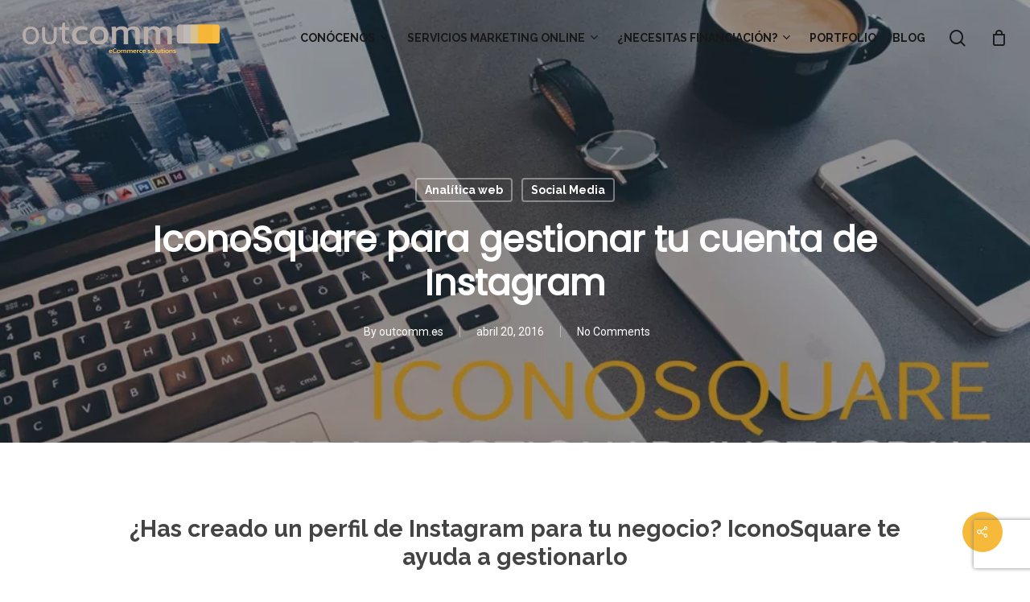

--- FILE ---
content_type: text/html; charset=UTF-8
request_url: https://outcomm.es/iconosquare-para-analizar-tu-cuenta-de-instagram/
body_size: 28214
content:
<!doctype html>
<html lang="es" class="no-js">
<head>
	<meta charset="UTF-8">
	<meta name="viewport" content="width=device-width, initial-scale=1, maximum-scale=1, user-scalable=0"/><meta name='robots' content='index, follow, max-image-preview:large, max-snippet:-1, max-video-preview:-1'/>

	<!-- This site is optimized with the Yoast SEO plugin v22.7 - https://yoast.com/wordpress/plugins/seo/ -->
	<title>IconoSquare para gestionar tu cuenta de Instagram </title>
	<meta name="description" content="¿Has creado un perfil de Instagram para tu negocio? IconoSquare te ayuda a gestionarlo. La red social Instagram  compartir  fotos y vídeos."/>
	<link rel="canonical" href="https://outcomm.es/iconosquare-para-analizar-tu-cuenta-de-instagram/"/>
	<meta property="og:locale" content="es_ES"/>
	<meta property="og:type" content="article"/>
	<meta property="og:title" content="IconoSquare para gestionar tu cuenta de Instagram "/>
	<meta property="og:description" content="¿Has creado un perfil de Instagram para tu negocio? IconoSquare te ayuda a gestionarlo. La red social Instagram  compartir  fotos y vídeos."/>
	<meta property="og:url" content="https://outcomm.es/iconosquare-para-analizar-tu-cuenta-de-instagram/"/>
	<meta property="og:site_name" content="Outcomm"/>
	<meta property="article:published_time" content="2016-04-20T11:26:35+00:00"/>
	<meta property="article:modified_time" content="2022-03-24T16:46:48+00:00"/>
	<meta property="og:image" content="https://outcomm.es/wp-content/uploads/2016/04/ICONOSQUARE.webp"/>
	<meta property="og:image:width" content="1024"/>
	<meta property="og:image:height" content="575"/>
	<meta property="og:image:type" content="image/webp"/>
	<meta name="author" content="outcomm.es"/>
	<meta name="twitter:card" content="summary_large_image"/>
	<meta name="twitter:label1" content="Escrito por"/>
	<meta name="twitter:data1" content="outcomm.es"/>
	<meta name="twitter:label2" content="Tiempo de lectura"/>
	<meta name="twitter:data2" content="2 minutos"/>
	<script type="application/ld+json" class="yoast-schema-graph">{"@context":"https://schema.org","@graph":[{"@type":"Article","@id":"https://outcomm.es/iconosquare-para-analizar-tu-cuenta-de-instagram/#article","isPartOf":{"@id":"https://outcomm.es/iconosquare-para-analizar-tu-cuenta-de-instagram/"},"author":{"name":"outcomm.es","@id":"https://outcomm.es/#/schema/person/df8d2c28023ee8b57b99215d58db7250"},"headline":"IconoSquare para gestionar tu cuenta de Instagram","datePublished":"2016-04-20T11:26:35+00:00","dateModified":"2022-03-24T16:46:48+00:00","mainEntityOfPage":{"@id":"https://outcomm.es/iconosquare-para-analizar-tu-cuenta-de-instagram/"},"wordCount":368,"commentCount":0,"publisher":{"@id":"https://outcomm.es/#organization"},"image":{"@id":"https://outcomm.es/iconosquare-para-analizar-tu-cuenta-de-instagram/#primaryimage"},"thumbnailUrl":"https://outcomm.es/wp-content/uploads/2016/04/ICONOSQUARE.webp","articleSection":["Analítica web","Social Media"],"inLanguage":"es","potentialAction":[{"@type":"CommentAction","name":"Comment","target":["https://outcomm.es/iconosquare-para-analizar-tu-cuenta-de-instagram/#respond"]}]},{"@type":"WebPage","@id":"https://outcomm.es/iconosquare-para-analizar-tu-cuenta-de-instagram/","url":"https://outcomm.es/iconosquare-para-analizar-tu-cuenta-de-instagram/","name":"IconoSquare para gestionar tu cuenta de Instagram ","isPartOf":{"@id":"https://outcomm.es/#website"},"primaryImageOfPage":{"@id":"https://outcomm.es/iconosquare-para-analizar-tu-cuenta-de-instagram/#primaryimage"},"image":{"@id":"https://outcomm.es/iconosquare-para-analizar-tu-cuenta-de-instagram/#primaryimage"},"thumbnailUrl":"https://outcomm.es/wp-content/uploads/2016/04/ICONOSQUARE.webp","datePublished":"2016-04-20T11:26:35+00:00","dateModified":"2022-03-24T16:46:48+00:00","description":"¿Has creado un perfil de Instagram para tu negocio? IconoSquare te ayuda a gestionarlo. La red social Instagram  compartir  fotos y vídeos.","breadcrumb":{"@id":"https://outcomm.es/iconosquare-para-analizar-tu-cuenta-de-instagram/#breadcrumb"},"inLanguage":"es","potentialAction":[{"@type":"ReadAction","target":["https://outcomm.es/iconosquare-para-analizar-tu-cuenta-de-instagram/"]}]},{"@type":"ImageObject","inLanguage":"es","@id":"https://outcomm.es/iconosquare-para-analizar-tu-cuenta-de-instagram/#primaryimage","url":"https://outcomm.es/wp-content/uploads/2016/04/ICONOSQUARE.webp","contentUrl":"https://outcomm.es/wp-content/uploads/2016/04/ICONOSQUARE.webp","width":1024,"height":575},{"@type":"BreadcrumbList","@id":"https://outcomm.es/iconosquare-para-analizar-tu-cuenta-de-instagram/#breadcrumb","itemListElement":[{"@type":"ListItem","position":1,"name":"Portada","item":"https://outcomm.es/"},{"@type":"ListItem","position":2,"name":"IconoSquare para gestionar tu cuenta de Instagram"}]},{"@type":"WebSite","@id":"https://outcomm.es/#website","url":"https://outcomm.es/","name":"Outcomm","description":"Agencia de Marketing Digital en Valencia","publisher":{"@id":"https://outcomm.es/#organization"},"potentialAction":[{"@type":"SearchAction","target":{"@type":"EntryPoint","urlTemplate":"https://outcomm.es/?s={search_term_string}"},"query-input":"required name=search_term_string"}],"inLanguage":"es"},{"@type":"Organization","@id":"https://outcomm.es/#organization","name":"Outcomm","url":"https://outcomm.es/","logo":{"@type":"ImageObject","inLanguage":"es","@id":"https://outcomm.es/#/schema/logo/image/","url":"https://outcomm.es/wp-content/uploads/2022/04/xlogo_outcomm.png.pagespeed.ic_.m2hU-4rMDH.webp","contentUrl":"https://outcomm.es/wp-content/uploads/2022/04/xlogo_outcomm.png.pagespeed.ic_.m2hU-4rMDH.webp","width":300,"height":50,"caption":"Outcomm"},"image":{"@id":"https://outcomm.es/#/schema/logo/image/"}},{"@type":"Person","@id":"https://outcomm.es/#/schema/person/df8d2c28023ee8b57b99215d58db7250","name":"outcomm.es","image":{"@type":"ImageObject","inLanguage":"es","@id":"https://outcomm.es/#/schema/person/image/","url":"https://secure.gravatar.com/avatar/14bcac55cbeb438754a00cf56f2b5a53?s=96&d=mm&r=g","contentUrl":"https://secure.gravatar.com/avatar/14bcac55cbeb438754a00cf56f2b5a53?s=96&d=mm&r=g","caption":"outcomm.es"},"url":"https://outcomm.es/author/outcomm-es/"}]}</script>
	<!-- / Yoast SEO plugin. -->


<link rel='dns-prefetch' href='//fonts.googleapis.com'/>
<link rel="alternate" type="application/rss+xml" title="Outcomm &raquo; Feed" href="https://outcomm.es/feed/"/>
<link rel="alternate" type="application/rss+xml" title="Outcomm &raquo; Feed de los comentarios" href="https://outcomm.es/comments/feed/"/>
<link rel="alternate" type="application/rss+xml" title="Outcomm &raquo; Comentario IconoSquare para gestionar tu cuenta de Instagram del feed" href="https://outcomm.es/iconosquare-para-analizar-tu-cuenta-de-instagram/feed/"/>
		<!-- This site uses the Google Analytics by MonsterInsights plugin v9.10.0 - Using Analytics tracking - https://www.monsterinsights.com/ -->
							<script src="//www.googletagmanager.com/gtag/js?id=G-LKRWJGDCPE" data-cfasync="false" data-wpfc-render="false" type="text/javascript" async></script>
			<script data-cfasync="false" data-wpfc-render="false" type="text/javascript">var mi_version='9.10.0';var mi_track_user=true;var mi_no_track_reason='';var MonsterInsightsDefaultLocations={"page_location":"https:\/\/outcomm.es\/iconosquare-para-analizar-tu-cuenta-de-instagram\/"};if(typeof MonsterInsightsPrivacyGuardFilter==='function'){var MonsterInsightsLocations=(typeof MonsterInsightsExcludeQuery==='object')?MonsterInsightsPrivacyGuardFilter(MonsterInsightsExcludeQuery):MonsterInsightsPrivacyGuardFilter(MonsterInsightsDefaultLocations);}else{var MonsterInsightsLocations=(typeof MonsterInsightsExcludeQuery==='object')?MonsterInsightsExcludeQuery:MonsterInsightsDefaultLocations;}var disableStrs=['ga-disable-G-LKRWJGDCPE',];function __gtagTrackerIsOptedOut(){for(var index=0;index<disableStrs.length;index++){if(document.cookie.indexOf(disableStrs[index]+'=true')>-1){return true;}}return false;}if(__gtagTrackerIsOptedOut()){for(var index=0;index<disableStrs.length;index++){window[disableStrs[index]]=true;}}function __gtagTrackerOptout(){for(var index=0;index<disableStrs.length;index++){document.cookie=disableStrs[index]+'=true; expires=Thu, 31 Dec 2099 23:59:59 UTC; path=/';window[disableStrs[index]]=true;}}if('undefined'===typeof gaOptout){function gaOptout(){__gtagTrackerOptout();}}window.dataLayer=window.dataLayer||[];window.MonsterInsightsDualTracker={helpers:{},trackers:{},};if(mi_track_user){function __gtagDataLayer(){dataLayer.push(arguments);}function __gtagTracker(type,name,parameters){if(!parameters){parameters={};}if(parameters.send_to){__gtagDataLayer.apply(null,arguments);return;}if(type==='event'){parameters.send_to=monsterinsights_frontend.v4_id;var hookName=name;if(typeof parameters['event_category']!=='undefined'){hookName=parameters['event_category']+':'+name;}if(typeof MonsterInsightsDualTracker.trackers[hookName]!=='undefined'){MonsterInsightsDualTracker.trackers[hookName](parameters);}else{__gtagDataLayer('event',name,parameters);}}else{__gtagDataLayer.apply(null,arguments);}}__gtagTracker('js',new Date());__gtagTracker('set',{'developer_id.dZGIzZG':true,});if(MonsterInsightsLocations.page_location){__gtagTracker('set',MonsterInsightsLocations);}__gtagTracker('config','G-LKRWJGDCPE',{"forceSSL":"true","link_attribution":"true"});window.gtag=__gtagTracker;(function(){var noopfn=function(){return null;};var newtracker=function(){return new Tracker();};var Tracker=function(){return null;};var p=Tracker.prototype;p.get=noopfn;p.set=noopfn;p.send=function(){var args=Array.prototype.slice.call(arguments);args.unshift('send');__gaTracker.apply(null,args);};var __gaTracker=function(){var len=arguments.length;if(len===0){return;}var f=arguments[len-1];if(typeof f!=='object'||f===null||typeof f.hitCallback!=='function'){if('send'===arguments[0]){var hitConverted,hitObject=false,action;if('event'===arguments[1]){if('undefined'!==typeof arguments[3]){hitObject={'eventAction':arguments[3],'eventCategory':arguments[2],'eventLabel':arguments[4],'value':arguments[5]?arguments[5]:1,}}}if('pageview'===arguments[1]){if('undefined'!==typeof arguments[2]){hitObject={'eventAction':'page_view','page_path':arguments[2],}}}if(typeof arguments[2]==='object'){hitObject=arguments[2];}if(typeof arguments[5]==='object'){Object.assign(hitObject,arguments[5]);}if('undefined'!==typeof arguments[1].hitType){hitObject=arguments[1];if('pageview'===hitObject.hitType){hitObject.eventAction='page_view';}}if(hitObject){action='timing'===arguments[1].hitType?'timing_complete':hitObject.eventAction;hitConverted=mapArgs(hitObject);__gtagTracker('event',action,hitConverted);}}return;}function mapArgs(args){var arg,hit={};var gaMap={'eventCategory':'event_category','eventAction':'event_action','eventLabel':'event_label','eventValue':'event_value','nonInteraction':'non_interaction','timingCategory':'event_category','timingVar':'name','timingValue':'value','timingLabel':'event_label','page':'page_path','location':'page_location','title':'page_title','referrer':'page_referrer',};for(arg in args){if(!(!args.hasOwnProperty(arg)||!gaMap.hasOwnProperty(arg))){hit[gaMap[arg]]=args[arg];}else{hit[arg]=args[arg];}}return hit;}try{f.hitCallback();}catch(ex){}};__gaTracker.create=newtracker;__gaTracker.getByName=newtracker;__gaTracker.getAll=function(){return[];};__gaTracker.remove=noopfn;__gaTracker.loaded=true;window['__gaTracker']=__gaTracker;})();}else{console.log("");(function(){function __gtagTracker(){return null;}window['__gtagTracker']=__gtagTracker;window['gtag']=__gtagTracker;})();}</script>
							<!-- / Google Analytics by MonsterInsights -->
		<style id='sgr_main-css' media='all'>.sgr-main{transform:scale(.895);transform-origin:0 0;clear:both;padding:10px 0 5px 0}p.sgr-infotext{padding-bottom:15px;font-size:85%}.grecaptcha-badge{visibility:visible}</style>
<link rel='stylesheet' id='wp-block-library-css' href='https://outcomm.es/wp-includes/css/dist/block-library/A.style.min.css,qver=6.5.7.pagespeed.cf.gLkW9J2ngS.css' type='text/css' media='all'/>
<style id='classic-theme-styles-inline-css' type='text/css'>.wp-block-button__link{color:#fff;background-color:#32373c;border-radius:9999px;box-shadow:none;text-decoration:none;padding:calc(.667em + 2px) calc(1.333em + 2px);font-size:1.125em}.wp-block-file__button{background:#32373c;color:#fff;text-decoration:none}</style>
<style id='global-styles-inline-css' type='text/css'>body{--wp--preset--color--black:#000;--wp--preset--color--cyan-bluish-gray:#abb8c3;--wp--preset--color--white:#fff;--wp--preset--color--pale-pink:#f78da7;--wp--preset--color--vivid-red:#cf2e2e;--wp--preset--color--luminous-vivid-orange:#ff6900;--wp--preset--color--luminous-vivid-amber:#fcb900;--wp--preset--color--light-green-cyan:#7bdcb5;--wp--preset--color--vivid-green-cyan:#00d084;--wp--preset--color--pale-cyan-blue:#8ed1fc;--wp--preset--color--vivid-cyan-blue:#0693e3;--wp--preset--color--vivid-purple:#9b51e0;--wp--preset--gradient--vivid-cyan-blue-to-vivid-purple:linear-gradient(135deg,rgba(6,147,227,1) 0%,#9b51e0 100%);--wp--preset--gradient--light-green-cyan-to-vivid-green-cyan:linear-gradient(135deg,#7adcb4 0%,#00d082 100%);--wp--preset--gradient--luminous-vivid-amber-to-luminous-vivid-orange:linear-gradient(135deg,rgba(252,185,0,1) 0%,rgba(255,105,0,1) 100%);--wp--preset--gradient--luminous-vivid-orange-to-vivid-red:linear-gradient(135deg,rgba(255,105,0,1) 0%,#cf2e2e 100%);--wp--preset--gradient--very-light-gray-to-cyan-bluish-gray:linear-gradient(135deg,#eee 0%,#a9b8c3 100%);--wp--preset--gradient--cool-to-warm-spectrum:linear-gradient(135deg,#4aeadc 0%,#9778d1 20%,#cf2aba 40%,#ee2c82 60%,#fb6962 80%,#fef84c 100%);--wp--preset--gradient--blush-light-purple:linear-gradient(135deg,#ffceec 0%,#9896f0 100%);--wp--preset--gradient--blush-bordeaux:linear-gradient(135deg,#fecda5 0%,#fe2d2d 50%,#6b003e 100%);--wp--preset--gradient--luminous-dusk:linear-gradient(135deg,#ffcb70 0%,#c751c0 50%,#4158d0 100%);--wp--preset--gradient--pale-ocean:linear-gradient(135deg,#fff5cb 0%,#b6e3d4 50%,#33a7b5 100%);--wp--preset--gradient--electric-grass:linear-gradient(135deg,#caf880 0%,#71ce7e 100%);--wp--preset--gradient--midnight:linear-gradient(135deg,#020381 0%,#2874fc 100%);--wp--preset--font-size--small:13px;--wp--preset--font-size--medium:20px;--wp--preset--font-size--large:36px;--wp--preset--font-size--x-large:42px;--wp--preset--spacing--20:.44rem;--wp--preset--spacing--30:.67rem;--wp--preset--spacing--40:1rem;--wp--preset--spacing--50:1.5rem;--wp--preset--spacing--60:2.25rem;--wp--preset--spacing--70:3.38rem;--wp--preset--spacing--80:5.06rem;--wp--preset--shadow--natural:6px 6px 9px rgba(0,0,0,.2);--wp--preset--shadow--deep:12px 12px 50px rgba(0,0,0,.4);--wp--preset--shadow--sharp:6px 6px 0 rgba(0,0,0,.2);--wp--preset--shadow--outlined:6px 6px 0 -3px rgba(255,255,255,1) , 6px 6px rgba(0,0,0,1);--wp--preset--shadow--crisp:6px 6px 0 rgba(0,0,0,1)}:where(.is-layout-flex){gap:.5em}:where(.is-layout-grid){gap:.5em}body .is-layout-flex{display:flex}body .is-layout-flex{flex-wrap:wrap;align-items:center}body .is-layout-flex>*{margin:0}body .is-layout-grid{display:grid}body .is-layout-grid>*{margin:0}:where(.wp-block-columns.is-layout-flex){gap:2em}:where(.wp-block-columns.is-layout-grid){gap:2em}:where(.wp-block-post-template.is-layout-flex){gap:1.25em}:where(.wp-block-post-template.is-layout-grid){gap:1.25em}.has-black-color{color:var(--wp--preset--color--black)!important}.has-cyan-bluish-gray-color{color:var(--wp--preset--color--cyan-bluish-gray)!important}.has-white-color{color:var(--wp--preset--color--white)!important}.has-pale-pink-color{color:var(--wp--preset--color--pale-pink)!important}.has-vivid-red-color{color:var(--wp--preset--color--vivid-red)!important}.has-luminous-vivid-orange-color{color:var(--wp--preset--color--luminous-vivid-orange)!important}.has-luminous-vivid-amber-color{color:var(--wp--preset--color--luminous-vivid-amber)!important}.has-light-green-cyan-color{color:var(--wp--preset--color--light-green-cyan)!important}.has-vivid-green-cyan-color{color:var(--wp--preset--color--vivid-green-cyan)!important}.has-pale-cyan-blue-color{color:var(--wp--preset--color--pale-cyan-blue)!important}.has-vivid-cyan-blue-color{color:var(--wp--preset--color--vivid-cyan-blue)!important}.has-vivid-purple-color{color:var(--wp--preset--color--vivid-purple)!important}.has-black-background-color{background-color:var(--wp--preset--color--black)!important}.has-cyan-bluish-gray-background-color{background-color:var(--wp--preset--color--cyan-bluish-gray)!important}.has-white-background-color{background-color:var(--wp--preset--color--white)!important}.has-pale-pink-background-color{background-color:var(--wp--preset--color--pale-pink)!important}.has-vivid-red-background-color{background-color:var(--wp--preset--color--vivid-red)!important}.has-luminous-vivid-orange-background-color{background-color:var(--wp--preset--color--luminous-vivid-orange)!important}.has-luminous-vivid-amber-background-color{background-color:var(--wp--preset--color--luminous-vivid-amber)!important}.has-light-green-cyan-background-color{background-color:var(--wp--preset--color--light-green-cyan)!important}.has-vivid-green-cyan-background-color{background-color:var(--wp--preset--color--vivid-green-cyan)!important}.has-pale-cyan-blue-background-color{background-color:var(--wp--preset--color--pale-cyan-blue)!important}.has-vivid-cyan-blue-background-color{background-color:var(--wp--preset--color--vivid-cyan-blue)!important}.has-vivid-purple-background-color{background-color:var(--wp--preset--color--vivid-purple)!important}.has-black-border-color{border-color:var(--wp--preset--color--black)!important}.has-cyan-bluish-gray-border-color{border-color:var(--wp--preset--color--cyan-bluish-gray)!important}.has-white-border-color{border-color:var(--wp--preset--color--white)!important}.has-pale-pink-border-color{border-color:var(--wp--preset--color--pale-pink)!important}.has-vivid-red-border-color{border-color:var(--wp--preset--color--vivid-red)!important}.has-luminous-vivid-orange-border-color{border-color:var(--wp--preset--color--luminous-vivid-orange)!important}.has-luminous-vivid-amber-border-color{border-color:var(--wp--preset--color--luminous-vivid-amber)!important}.has-light-green-cyan-border-color{border-color:var(--wp--preset--color--light-green-cyan)!important}.has-vivid-green-cyan-border-color{border-color:var(--wp--preset--color--vivid-green-cyan)!important}.has-pale-cyan-blue-border-color{border-color:var(--wp--preset--color--pale-cyan-blue)!important}.has-vivid-cyan-blue-border-color{border-color:var(--wp--preset--color--vivid-cyan-blue)!important}.has-vivid-purple-border-color{border-color:var(--wp--preset--color--vivid-purple)!important}.has-vivid-cyan-blue-to-vivid-purple-gradient-background{background:var(--wp--preset--gradient--vivid-cyan-blue-to-vivid-purple)!important}.has-light-green-cyan-to-vivid-green-cyan-gradient-background{background:var(--wp--preset--gradient--light-green-cyan-to-vivid-green-cyan)!important}.has-luminous-vivid-amber-to-luminous-vivid-orange-gradient-background{background:var(--wp--preset--gradient--luminous-vivid-amber-to-luminous-vivid-orange)!important}.has-luminous-vivid-orange-to-vivid-red-gradient-background{background:var(--wp--preset--gradient--luminous-vivid-orange-to-vivid-red)!important}.has-very-light-gray-to-cyan-bluish-gray-gradient-background{background:var(--wp--preset--gradient--very-light-gray-to-cyan-bluish-gray)!important}.has-cool-to-warm-spectrum-gradient-background{background:var(--wp--preset--gradient--cool-to-warm-spectrum)!important}.has-blush-light-purple-gradient-background{background:var(--wp--preset--gradient--blush-light-purple)!important}.has-blush-bordeaux-gradient-background{background:var(--wp--preset--gradient--blush-bordeaux)!important}.has-luminous-dusk-gradient-background{background:var(--wp--preset--gradient--luminous-dusk)!important}.has-pale-ocean-gradient-background{background:var(--wp--preset--gradient--pale-ocean)!important}.has-electric-grass-gradient-background{background:var(--wp--preset--gradient--electric-grass)!important}.has-midnight-gradient-background{background:var(--wp--preset--gradient--midnight)!important}.has-small-font-size{font-size:var(--wp--preset--font-size--small)!important}.has-medium-font-size{font-size:var(--wp--preset--font-size--medium)!important}.has-large-font-size{font-size:var(--wp--preset--font-size--large)!important}.has-x-large-font-size{font-size:var(--wp--preset--font-size--x-large)!important}.wp-block-navigation a:where(:not(.wp-element-button)){color:inherit}:where(.wp-block-post-template.is-layout-flex){gap:1.25em}:where(.wp-block-post-template.is-layout-grid){gap:1.25em}:where(.wp-block-columns.is-layout-flex){gap:2em}:where(.wp-block-columns.is-layout-grid){gap:2em}.wp-block-pullquote{font-size:1.5em;line-height:1.6}</style>
<link rel='stylesheet' id='contact-form-7-css' href='https://outcomm.es/wp-content/plugins/contact-form-7/includes/css/A.styles.css,qver=5.9.4.pagespeed.cf.bkX63Rfd0q.css' type='text/css' media='all'/>
<link rel='stylesheet' id='salient-social-css' href='https://outcomm.es/wp-content/plugins/salient-social/css/A.style.css,qver=1.2.4.pagespeed.cf.g_E__mxZjl.css' type='text/css' media='all'/>
<style id='salient-social-inline-css' type='text/css'>.sharing-default-minimal .nectar-love.loved,body .nectar-social[data-color-override="override"].fixed>a:before,body .nectar-social[data-color-override="override"].fixed .nectar-social-inner a,.sharing-default-minimal .nectar-social[data-color-override="override"] .nectar-social-inner a:hover,.nectar-social.vertical[data-color-override="override"] .nectar-social-inner a:hover{background-color:#f6b93a}.nectar-social.hover .nectar-love.loved,.nectar-social.hover>.nectar-love-button a:hover,.nectar-social[data-color-override="override"].hover>div a:hover,#single-below-header .nectar-social[data-color-override="override"].hover>div a:hover,.nectar-social[data-color-override="override"].hover .share-btn:hover,.sharing-default-minimal .nectar-social[data-color-override="override"] .nectar-social-inner a{border-color:#f6b93a}#single-below-header .nectar-social.hover .nectar-love.loved i,
  #single-below-header .nectar-social.hover[data-color-override="override"] a:hover,
  #single-below-header .nectar-social.hover[data-color-override="override"] a:hover i,
  #single-below-header .nectar-social.hover .nectar-love-button a:hover i,
  .nectar-love:hover i,
  .hover .nectar-love:hover .total_loves,
  .nectar-love.loved i,
  .nectar-social.hover .nectar-love.loved .total_loves,
  .nectar-social.hover .share-btn:hover, 
  .nectar-social[data-color-override="override"].hover .nectar-social-inner a:hover,
  .nectar-social[data-color-override="override"].hover > div:hover span,
  .sharing-default-minimal .nectar-social[data-color-override="override"] .nectar-social-inner a:not(:hover) i,
  .sharing-default-minimal .nectar-social[data-color-override="override"] .nectar-social-inner a:not(:hover) {color:#f6b93a}</style>
<link rel='stylesheet' id='woocommerce-layout-css' href='https://outcomm.es/wp-content/plugins/woocommerce/assets/css/woocommerce-layout.css,qver=8.8.5.pagespeed.ce.J5pB_glKHA.css' type='text/css' media='all'/>
<link rel='stylesheet' id='woocommerce-smallscreen-css' href='https://outcomm.es/wp-content/plugins/woocommerce/assets/css/woocommerce-smallscreen.css,qver=8.8.5.pagespeed.ce.Ke0DlmIngF.css' type='text/css' media='only screen and (max-width: 768px)'/>
<link rel='stylesheet' id='woocommerce-general-css' href='https://outcomm.es/wp-content/plugins/woocommerce/assets/css/woocommerce.css?ver=8.8.5' type='text/css' media='all'/>
<style id='woocommerce-inline-inline-css' type='text/css'>.woocommerce form .form-row .required{visibility:visible}</style>
<style id='wpcf7-redirect-script-frontend-css' media='all'>.popup-template .modal{opacity:0;-webkit-transition:all 250ms ease;-o-transition:all 250ms ease;transition:all 250ms ease}.popup-template .modal.is-open{opacity:1;-webkit-transition:all 250ms ease;-o-transition:all 250ms ease;transition:all 250ms ease}</style>
<link rel='stylesheet' id='woosb-frontend-css' href='https://outcomm.es/wp-content/plugins/woo-product-bundle/assets/css/A.frontend.css,qver=8.0.5.pagespeed.cf.wBKXS8fKAs.css' type='text/css' media='all'/>
<link rel='stylesheet' id='font-awesome-css' href='https://outcomm.es/wp-content/themes/salient/css/A.font-awesome-legacy.min.css,qver=4.7.1.pagespeed.cf.eE43GI24Jh.css' type='text/css' media='all'/>
<style id='font-awesome-inline-css' type='text/css'>[data-font="FontAwesome"]:before{font-family:'FontAwesome'!important;content:attr(data-icon)!important;speak:none!important;font-weight:normal!important;font-variant:normal!important;text-transform:none!important;line-height:1!important;font-style:normal!important;-webkit-font-smoothing:antialiased!important;-moz-osx-font-smoothing:grayscale!important}</style>
<link rel='stylesheet' id='salient-grid-system-css' href='https://outcomm.es/wp-content/themes/salient/css/build/grid-system.css,qver=16.1.3.pagespeed.ce.2Qijpu69qS.css' type='text/css' media='all'/>
<link rel='stylesheet' id='main-styles-css' href='https://outcomm.es/wp-content/themes/salient/css/build/A.style.css,qver=16.1.3.pagespeed.cf.LpEVxfF8CV.css' type='text/css' media='all'/>
<link rel='stylesheet' id='nectar-single-styles-css' href='https://outcomm.es/wp-content/themes/salient/css/build/single.css,qver=16.1.3.pagespeed.ce.-6fwHkhdij.css' type='text/css' media='all'/>
<link rel='stylesheet' id='nectar-cf7-css' href='https://outcomm.es/wp-content/themes/salient/css/build/third-party/cf7.css,qver=16.1.3.pagespeed.ce.ldJayqBlva.css' type='text/css' media='all'/>
<link rel='stylesheet' id='nectar_default_font_open_sans-css' href='https://fonts.googleapis.com/css?family=Open+Sans%3A300%2C400%2C600%2C700&#038;subset=latin%2Clatin-ext' type='text/css' media='all'/>
<link rel='stylesheet' id='responsive-css' href='https://outcomm.es/wp-content/themes/salient/css/build/responsive.css,qver=16.1.3.pagespeed.ce.GGLb8BgPgD.css' type='text/css' media='all'/>
<link rel='stylesheet' id='nectar-product-style-minimal-css' href='https://outcomm.es/wp-content/themes/salient/css/build/third-party/woocommerce/product-style-minimal.css,qver=16.1.3.pagespeed.ce.Q-F38dyWl5.css' type='text/css' media='all'/>
<link rel='stylesheet' id='woocommerce-css' href='https://outcomm.es/wp-content/themes/salient/css/build/woocommerce.css,qver=16.1.3.pagespeed.ce.wtSDI8-t1M.css' type='text/css' media='all'/>
<link rel='stylesheet' id='skin-material-css' href='https://outcomm.es/wp-content/themes/salient/css/build/skin-material.css,qver=16.1.3.pagespeed.ce.9ld-eVsGbJ.css' type='text/css' media='all'/>
<link rel='stylesheet' id='salient-wp-menu-dynamic-css' href='https://outcomm.es/wp-content/uploads/salient/A.menu-dynamic.css,qver=44761.pagespeed.cf.s0S8XUwm9h.css' type='text/css' media='all'/>
<style id='wc-realex-redirect-css' media='all'>iframe#wc_realex_redirect_iframe{border:none;margin:0 auto;overflow-x:auto;overflow-y:hidden}#wc_realex_redirect_iframe_cancel{display:block;width:600px;margin:0 auto;text-align:center}@media screen and (max-width:600px){iframe#wc_realex_redirect_iframe{overflow:auto}#wc_realex_redirect_iframe_cancel{width:100%}}</style>
<link rel='stylesheet' id='yith_ywsbs_frontend-css' href='https://outcomm.es/wp-content/plugins/yith-woocommerce-subscription/assets/css/A.frontend.css,qver=3.5.0.pagespeed.cf.p2QtGVRR39.css' type='text/css' media='all'/>
<link rel='stylesheet' id='yith_wapo_front-css' href='https://outcomm.es/wp-content/plugins/yith-woocommerce-product-add-ons/assets/css/front.css?ver=4.9.2' type='text/css' media='all'/>
<style id='yith_wapo_front-inline-css' type='text/css'>:root{--yith-wapo-required-option-color:#af2323;--yith-wapo-checkbox-style:50%;--yith-wapo-color-swatch-style:2px;--yith-wapo-label-font-size:16px;--yith-wapo-description-font-size:12px;--yith-wapo-color-swatch-size:40px;--yith-wapo-block-padding:0 0 0 0;--yith-wapo-block-background-color:#fff;--yith-wapo-accent-color-color:#03bfac;--yith-wapo-form-border-color-color:#7a7a7a;--yith-wapo-price-box-colors-text:#474747;--yith-wapo-price-box-colors-background:#fff;--yith-wapo-uploads-file-colors-background:#f3f3f3;--yith-wapo-uploads-file-colors-border:#c4c4c4;--yith-wapo-tooltip-colors-text:#fff;--yith-wapo-tooltip-colors-background:#03bfac}</style>
<link rel='stylesheet' id='dashicons-css' href='https://outcomm.es/wp-includes/css/A.dashicons.min.css,qver=6.5.7.pagespeed.cf.DVmAQMtQdn.css' type='text/css' media='all'/>
<style id='dashicons-inline-css' type='text/css'>[data-font="Dashicons"]:before{font-family:'Dashicons'!important;content:attr(data-icon)!important;speak:none!important;font-weight:normal!important;font-variant:normal!important;text-transform:none!important;line-height:1!important;font-style:normal!important;-webkit-font-smoothing:antialiased!important;-moz-osx-font-smoothing:grayscale!important}</style>
<link rel='stylesheet' id='yith-plugin-fw-icon-font-css' href='https://outcomm.es/wp-content/plugins/yith-woocommerce-product-add-ons/plugin-fw/assets/css/A.yith-icon.css,qver=4.5.6.pagespeed.cf.G6N3hxKTnL.css' type='text/css' media='all'/>
<link rel='stylesheet' id='wp-color-picker-css' href='https://outcomm.es/wp-admin/css/color-picker.min.css?ver=6.5.7' type='text/css' media='all'/>
<link rel='stylesheet' id='dynamic-css-css' href='https://outcomm.es/wp-content/themes/salient/css/A.salient-dynamic-styles.css,qver=56866.pagespeed.cf.hLgn7rnX39.css' type='text/css' media='all'/>
<style id='dynamic-css-inline-css' type='text/css'>#page-header-bg[data-post-hs="default_minimal"] .inner-wrap{text-align:center}#page-header-bg[data-post-hs="default_minimal"] .inner-wrap>a,.material #page-header-bg.fullscreen-header .inner-wrap>a{color:#fff;font-weight:600;border:var(--nectar-border-thickness) solid rgba(255,255,255,.4);padding:4px 10px;margin:5px 6px 0 5px;display:inline-block;transition:all .2s ease;-webkit-transition:all .2s ease;font-size:14px;line-height:18px}body.material #page-header-bg.fullscreen-header .inner-wrap>a{margin-bottom:15px}body.material #page-header-bg.fullscreen-header .inner-wrap>a{border:none;padding:6px 10px}body[data-button-style^="rounded"] #page-header-bg[data-post-hs="default_minimal"] .inner-wrap>a,body[data-button-style^="rounded"].material #page-header-bg.fullscreen-header .inner-wrap>a{border-radius:100px}body.single [data-post-hs="default_minimal"] #single-below-header span,body.single .heading-title[data-header-style="default_minimal"] #single-below-header span{line-height:14px}#page-header-bg[data-post-hs="default_minimal"] #single-below-header{text-align:center;position:relative;z-index:100}#page-header-bg[data-post-hs="default_minimal"] #single-below-header span{float:none;display:inline-block}#page-header-bg[data-post-hs="default_minimal"] .inner-wrap>a:hover,#page-header-bg[data-post-hs="default_minimal"] .inner-wrap>a:focus{border-color:transparent}#page-header-bg.fullscreen-header .avatar,#page-header-bg[data-post-hs="default_minimal"] .avatar{border-radius:100%}#page-header-bg.fullscreen-header .meta-author span,#page-header-bg[data-post-hs="default_minimal"] .meta-author span{display:block}#page-header-bg.fullscreen-header .meta-author img{margin-bottom:0;height:50px;width:auto}#page-header-bg[data-post-hs="default_minimal"] .meta-author img{margin-bottom:0;height:40px;width:auto}#page-header-bg[data-post-hs="default_minimal"] .author-section{position:absolute;bottom:30px}#page-header-bg.fullscreen-header .meta-author,#page-header-bg[data-post-hs="default_minimal"] .meta-author{font-size:18px}#page-header-bg.fullscreen-header .author-section .meta-date,#page-header-bg[data-post-hs="default_minimal"] .author-section .meta-date{font-size:12px;color:rgba(255,255,255,.8)}#page-header-bg.fullscreen-header .author-section .meta-date i{font-size:12px}#page-header-bg[data-post-hs="default_minimal"] .author-section .meta-date i{font-size:11px;line-height:14px}#page-header-bg[data-post-hs="default_minimal"] .author-section .avatar-post-info{position:relative;top:-5px}#page-header-bg.fullscreen-header .author-section a,#page-header-bg[data-post-hs="default_minimal"] .author-section a{display:block;margin-bottom:-2px}#page-header-bg[data-post-hs="default_minimal"] .author-section a{font-size:14px;line-height:14px}#page-header-bg.fullscreen-header .author-section a:hover,#page-header-bg[data-post-hs="default_minimal"] .author-section a:hover{color:rgba(255,255,255,.85)!important}#page-header-bg.fullscreen-header .author-section,#page-header-bg[data-post-hs="default_minimal"] .author-section{width:100%;z-index:10;text-align:center}#page-header-bg.fullscreen-header .author-section{margin-top:25px}#page-header-bg.fullscreen-header .author-section span,#page-header-bg[data-post-hs="default_minimal"] .author-section span{padding-left:0;line-height:20px;font-size:20px}#page-header-bg.fullscreen-header .author-section .avatar-post-info,#page-header-bg[data-post-hs="default_minimal"] .author-section .avatar-post-info{margin-left:10px}#page-header-bg.fullscreen-header .author-section .avatar-post-info,#page-header-bg.fullscreen-header .author-section .meta-author,#page-header-bg[data-post-hs="default_minimal"] .author-section .avatar-post-info,#page-header-bg[data-post-hs="default_minimal"] .author-section .meta-author{text-align:left;display:inline-block;top:9px}@media only screen and (min-width:690px) and (max-width:999px){body.single-post #page-header-bg[data-post-hs="default_minimal"]{padding-top:10%;padding-bottom:10%}}@media only screen and (max-width:690px){#ajax-content-wrap #page-header-bg[data-post-hs="default_minimal"] #single-below-header span:not(.rich-snippet-hidden),#ajax-content-wrap .row.heading-title[data-header-style="default_minimal"] .col.section-title span.meta-category{display:inline-block}.container-wrap[data-remove-post-comment-number="0"][data-remove-post-author="0"][data-remove-post-date="0"] .heading-title[data-header-style="default_minimal"] #single-below-header>span,#page-header-bg[data-post-hs="default_minimal"] .span_6[data-remove-post-comment-number="0"][data-remove-post-author="0"][data-remove-post-date="0"] #single-below-header>span{padding:0 8px}.container-wrap[data-remove-post-comment-number="0"][data-remove-post-author="0"][data-remove-post-date="0"] .heading-title[data-header-style="default_minimal"] #single-below-header span,#page-header-bg[data-post-hs="default_minimal"] .span_6[data-remove-post-comment-number="0"][data-remove-post-author="0"][data-remove-post-date="0"] #single-below-header span{font-size:13px;line-height:10px}.material #page-header-bg.fullscreen-header .author-section{margin-top:5px}#page-header-bg.fullscreen-header .author-section{bottom:20px}#page-header-bg.fullscreen-header .author-section .meta-date:not(.updated){margin-top:-4px;display:block}#page-header-bg.fullscreen-header .author-section .avatar-post-info{margin:10px 0 0 0}}#page-header-bg h1,#page-header-bg .subheader,.nectar-box-roll .overlaid-content h1,.nectar-box-roll .overlaid-content .subheader,#page-header-bg #portfolio-nav a i,body .section-title #portfolio-nav a:hover i,.page-header-no-bg h1,.page-header-no-bg span,#page-header-bg #portfolio-nav a i,#page-header-bg span,#page-header-bg #single-below-header a:hover,#page-header-bg #single-below-header a:focus,#page-header-bg.fullscreen-header .author-section a{color:#fff!important}body #page-header-bg .pinterest-share i,body #page-header-bg .facebook-share i,body #page-header-bg .linkedin-share i,body #page-header-bg .twitter-share i,body #page-header-bg .google-plus-share i,body #page-header-bg .icon-salient-heart,body #page-header-bg .icon-salient-heart-2{color:#fff}#page-header-bg[data-post-hs="default_minimal"] .inner-wrap > a:not(:hover){color:#fff;border-color:rgba(255,255,255,.4)}.single #page-header-bg #single-below-header>span{border-color:rgba(255,255,255,.4)}body .section-title #portfolio-nav a:hover i{opacity:.75}.single #page-header-bg .blog-title #single-meta .nectar-social.hover>div a,.single #page-header-bg .blog-title #single-meta>div a,.single #page-header-bg .blog-title #single-meta ul .n-shortcode a,#page-header-bg .blog-title #single-meta .nectar-social.hover .share-btn{border-color:rgba(255,255,255,.4)}.single #page-header-bg .blog-title #single-meta .nectar-social.hover > div a:hover,#page-header-bg .blog-title #single-meta .nectar-social.hover .share-btn:hover,.single #page-header-bg .blog-title #single-meta div > a:hover,.single #page-header-bg .blog-title #single-meta ul .n-shortcode a:hover,.single #page-header-bg .blog-title #single-meta ul li:not(.meta-share-count):hover > a{border-color:rgba(255,255,255,1)}.single #page-header-bg #single-meta div span,.single #page-header-bg #single-meta>div a,.single #page-header-bg #single-meta>div i{color:#fff!important}.single #page-header-bg #single-meta ul .meta-share-count .nectar-social a i{color:rgba(255,255,255,.7)!important}.single #page-header-bg #single-meta ul .meta-share-count .nectar-social a:hover i{color:rgba(255,255,255,1)!important}.no-rgba #header-space{display:none}@media only screen and (max-width:999px){body #header-space[data-header-mobile-fixed="1"]{display:none}#header-outer[data-mobile-fixed="false"]{position:absolute}body:not(.nectar-no-flex-height) #header-space[data-secondary-header-display="full"]:not([data-header-mobile-fixed="false"]){display:block!important;margin-bottom:-50px}#header-space[data-secondary-header-display="full"][data-header-mobile-fixed="false"]{display:none}}@media only screen and (min-width:1000px){#header-space{display:none}.nectar-slider-wrap.first-section,.parallax_slider_outer.first-section,.full-width-content.first-section,.parallax_slider_outer.first-section .swiper-slide .content,.nectar-slider-wrap.first-section .swiper-slide .content,#page-header-bg,.nder-page-header,#page-header-wrap,.full-width-section.first-section{margin-top:0!important}body #page-header-bg,body #page-header-wrap{height:94px}body #search-outer{z-index:100000}#page-header-wrap.fullscreen-header,#page-header-wrap.fullscreen-header #page-header-bg,html:not(.nectar-box-roll-loaded) .nectar-box-roll > #page-header-bg.fullscreen-header,.nectar_fullscreen_zoom_recent_projects,#nectar_fullscreen_rows:not(.afterLoaded) > div{height:100vh}.wpb_row.vc_row-o-full-height.top-level,.wpb_row.vc_row-o-full-height.top-level>.col.span_12{min-height:100vh}#page-header-bg[data-alignment-v="middle"] .span_6 .inner-wrap,#page-header-bg[data-alignment-v="top"] .span_6 .inner-wrap,.blog-archive-header.color-bg .container{padding-top:91px}#page-header-wrap.container #page-header-bg .span_6 .inner-wrap{padding-top:0}.nectar-slider-wrap[data-fullscreen="true"]:not(.loaded),.nectar-slider-wrap[data-fullscreen="true"]:not(.loaded) .swiper-container{height:calc(100vh + 2px)!important}.admin-bar .nectar-slider-wrap[data-fullscreen="true"]:not(.loaded),.admin-bar .nectar-slider-wrap[data-fullscreen="true"]:not(.loaded) .swiper-container{height:calc(100vh - 30px)!important}}@media only screen and (max-width:999px){#page-header-bg[data-alignment-v="middle"]:not(.fullscreen-header) .span_6 .inner-wrap,#page-header-bg[data-alignment-v="top"] .span_6 .inner-wrap,.blog-archive-header.color-bg .container{padding-top:34px}.vc_row.top-level.full-width-section:not(.full-width-ns) > .span_12,#page-header-bg[data-alignment-v="bottom"] .span_6 .inner-wrap{padding-top:24px}}@media only screen and (max-width:690px){.vc_row.top-level.full-width-section:not(.full-width-ns) > .span_12{padding-top:34px}.vc_row.top-level.full-width-content .nectar-recent-posts-single_featured .recent-post-container>.inner-wrap{padding-top:24px}}@media only screen and (max-width:999px){.full-width-ns .nectar-slider-wrap .swiper-slide[data-y-pos="middle"] .content,.full-width-ns .nectar-slider-wrap .swiper-slide[data-y-pos="top"] .content{padding-top:30px}.using-mobile-browser #nectar_fullscreen_rows:not(.afterLoaded):not([data-mobile-disable="on"]) > div{height:calc(100vh - 76px)}.using-mobile-browser .wpb_row.vc_row-o-full-height.top-level,.using-mobile-browser .wpb_row.vc_row-o-full-height.top-level>.col.span_12,[data-permanent-transparent="1"].using-mobile-browser .wpb_row.vc_row-o-full-height.top-level,[data-permanent-transparent="1"].using-mobile-browser .wpb_row.vc_row-o-full-height.top-level>.col.span_12{min-height:calc(100vh - 76px)}html:not(.nectar-box-roll-loaded) .nectar-box-roll > #page-header-bg.fullscreen-header,.nectar_fullscreen_zoom_recent_projects,.nectar-slider-wrap[data-fullscreen="true"]:not(.loaded),.nectar-slider-wrap[data-fullscreen="true"]:not(.loaded) .swiper-container,#nectar_fullscreen_rows:not(.afterLoaded):not([data-mobile-disable="on"]) > div{height:calc(100vh - 1px)}.wpb_row.vc_row-o-full-height.top-level,.wpb_row.vc_row-o-full-height.top-level>.col.span_12{min-height:calc(100vh - 1px)}body[data-transparent-header="false"] #ajax-content-wrap.no-scroll{min-height:calc(100vh - 1px);height:calc(100vh - 1px)}}.post-type-archive-product.woocommerce .container-wrap,.tax-product_cat.woocommerce .container-wrap{background-color:#f6f6f6}.woocommerce.single-product #single-meta{position:relative!important;top:0!important;margin:0;left:8px;height:auto}.woocommerce.single-product #single-meta:after{display:block;content:" ";clear:both;height:1px}.woocommerce ul.products li.product.material,.woocommerce-page ul.products li.product.material{background-color:#fff}.woocommerce ul.products li.product.minimal .product-wrap,.woocommerce ul.products li.product.minimal .background-color-expand,.woocommerce-page ul.products li.product.minimal .product-wrap,.woocommerce-page ul.products li.product.minimal .background-color-expand{background-color:#fff}.screen-reader-text,.nectar-skip-to-content:not(:focus){border:0;clip:rect(1px,1px,1px,1px);clip-path:inset(50%);height:1px;margin:-1px;overflow:hidden;padding:0;position:absolute!important;width:1px;word-wrap:normal!important}.row .col img:not([srcset]){width:auto}.row .col img.img-with-animation.nectar-lazy:not([srcset]){width:100%}</style>
<link rel='stylesheet' id='redux-google-fonts-salient_redux-css' href='https://fonts.googleapis.com/css?family=Raleway%3A400italic%2C700%7CPoppins%7CRoboto&#038;ver=6.5.7' type='text/css' media='all'/>
<script type="text/template" id="tmpl-variation-template">
	<div class="woocommerce-variation-description">{{{ data.variation.variation_description }}}</div>
	<div class="woocommerce-variation-price">{{{ data.variation.price_html }}}</div>
	<div class="woocommerce-variation-availability">{{{ data.variation.availability_html }}}</div>
</script>
<script type="text/template" id="tmpl-unavailable-variation-template">
	<p>Lo siento, este producto no está disponible. Por favor, elige otra combinación.</p>
</script>
<!--n2css--><script type="text/javascript" id="sgr_main-js-extra">//<![CDATA[
var sgr_main={"sgr_site_key":"6LfyziofAAAAALeiOMMAqrTRIV0O5dr77heR0-IM"};
//]]></script>
<script type="text/javascript" id="sgr_main-js">//<![CDATA[
function sgr_2(){console.log('SGR_2 loaded!');let recaptcha=document.getElementsByClassName('sgr-main');for(let i=0;i<recaptcha.length;i++){grecaptcha.render(recaptcha.item(i),{'sitekey':sgr_main.sgr_site_key});}}function sgr_3(){console.log('SGR_3 loaded!');let actionName=window.location.pathname;actionName=actionName.replace(/[^a-zA-Z/]/g,'_');grecaptcha.execute(sgr_main.sgr_site_key,{action:'sgr_'+actionName}).then(function(token){let recaptcha=document.getElementsByClassName('sgr-main');for(let i=0;i<recaptcha.length;i++){recaptcha.item(i).value=token;}});setTimeout(sgr_3,1000*60);}document.addEventListener('DOMContentLoaded',function(event){let sgr_version=document.getElementById('sgr_version');if(sgr_version){console.log('SGR admin loaded!');sgr_version.addEventListener('click',removeKeys);function removeKeys(){let sgr_site_key=document.getElementById('sgr_site_key');let sgr_secret_key=document.getElementById('sgr_secret_key');if(sgr_site_key.value===sgr_main.sgr_site_key){sgr_site_key.value='';sgr_secret_key.value='';}}}});
//]]></script>
<script type="text/javascript" src="https://outcomm.es/wp-content/plugins/google-analytics-for-wordpress/assets/js/frontend-gtag.min.js,qver=9.10.0.pagespeed.jm.V1t6fbKlas.js" id="monsterinsights-frontend-script-js" async="async" data-wp-strategy="async"></script>
<script data-cfasync="false" data-wpfc-render="false" type="text/javascript" id='monsterinsights-frontend-script-js-extra'>//<![CDATA[
var monsterinsights_frontend={"js_events_tracking":"true","download_extensions":"doc,pdf,ppt,zip,xls,docx,pptx,xlsx","inbound_paths":"[{\"path\":\"\\\/go\\\/\",\"label\":\"affiliate\"},{\"path\":\"\\\/recommend\\\/\",\"label\":\"affiliate\"}]","home_url":"https:\/\/outcomm.es","hash_tracking":"false","v4_id":"G-LKRWJGDCPE"};
//]]></script>
<script type="text/javascript" src="https://outcomm.es/wp-includes/js/jquery/jquery.min.js,qver=3.7.1.pagespeed.jm.PoWN7KAtLT.js" id="jquery-core-js"></script>
<script src="https://outcomm.es/wp-includes,_js,_jquery,_jquery-migrate.min.js,qver==3.4.1+wp-content,_plugins,_woocommerce,_assets,_js,_jquery-blockui,_jquery.blockUI.min.js,qver==2.7.0-wc.8.8.5.pagespeed.jc.I89qq4DEgh.js"></script><script>eval(mod_pagespeed_VBSQFfAYzw);</script>
<script>eval(mod_pagespeed_MKlU0_3YYn);</script>
<script type="text/javascript" id="wc-add-to-cart-js-extra">//<![CDATA[
var wc_add_to_cart_params={"ajax_url":"\/wp-admin\/admin-ajax.php","wc_ajax_url":"\/?wc-ajax=%%endpoint%%","i18n_view_cart":"Ver carrito","cart_url":"https:\/\/outcomm.es\/carrito\/","is_cart":"","cart_redirect_after_add":"no"};
//]]></script>
<script type="text/javascript" src="https://outcomm.es/wp-content/plugins/woocommerce/assets/js/frontend/add-to-cart.min.js,qver=8.8.5.pagespeed.ce.5WvIkdR6Bo.js" id="wc-add-to-cart-js" defer="defer" data-wp-strategy="defer"></script>
<script type="text/javascript" id="js-cookie-js" defer="defer" data-wp-strategy="defer">//<![CDATA[
!function(e,t){"object"==typeof exports&&"undefined"!=typeof module?module.exports=t():"function"==typeof define&&define.amd?define(t):(e="undefined"!=typeof globalThis?globalThis:e||self,function(){var n=e.Cookies,o=e.Cookies=t();o.noConflict=function(){return e.Cookies=n,o}}())}(this,function(){"use strict";function e(e){for(var t=1;t<arguments.length;t++){var n=arguments[t];for(var o in n)e[o]=n[o]}return e}return function t(n,o){function r(t,r,i){if("undefined"!=typeof document){"number"==typeof(i=e({},o,i)).expires&&(i.expires=new Date(Date.now()+864e5*i.expires)),i.expires&&(i.expires=i.expires.toUTCString()),t=encodeURIComponent(t).replace(/%(2[346B]|5E|60|7C)/g,decodeURIComponent).replace(/[()]/g,escape);var c="";for(var u in i)i[u]&&(c+="; "+u,!0!==i[u]&&(c+="="+i[u].split(";")[0]));return document.cookie=t+"="+n.write(r,t)+c}}return Object.create({set:r,get:function(e){if("undefined"!=typeof document&&(!arguments.length||e)){for(var t=document.cookie?document.cookie.split("; "):[],o={},r=0;r<t.length;r++){var i=t[r].split("="),c=i.slice(1).join("=");try{var u=decodeURIComponent(i[0]);if(o[u]=n.read(c,u),e===u)break}catch(f){}}return e?o[e]:o}},remove:function(t,n){r(t,"",e({},n,{expires:-1}))},withAttributes:function(n){return t(this.converter,e({},this.attributes,n))},withConverter:function(n){return t(e({},this.converter,n),this.attributes)}},{attributes:{value:Object.freeze(o)},converter:{value:Object.freeze(n)}})}({read:function(e){return'"'===e[0]&&(e=e.slice(1,-1)),e.replace(/(%[\dA-F]{2})+/gi,decodeURIComponent)},write:function(e){return encodeURIComponent(e).replace(/%(2[346BF]|3[AC-F]|40|5[BDE]|60|7[BCD])/g,decodeURIComponent)}},{path:"/"})});
//]]></script>
<script type="text/javascript" id="woocommerce-js-extra">//<![CDATA[
var woocommerce_params={"ajax_url":"\/wp-admin\/admin-ajax.php","wc_ajax_url":"\/?wc-ajax=%%endpoint%%"};
//]]></script>
<script type="text/javascript" src="https://outcomm.es/wp-content/plugins/woocommerce/assets/js/frontend/woocommerce.min.js,qver=8.8.5.pagespeed.ce.bTs9Y98CXp.js" id="woocommerce-js" defer="defer" data-wp-strategy="defer"></script>
<script type="text/javascript" id="WCPAY_ASSETS-js-extra">//<![CDATA[
var wcpayAssets={"url":"https:\/\/outcomm.es\/wp-content\/plugins\/woocommerce-payments\/dist\/"};
//]]></script>
<script type="text/javascript" src="https://outcomm.es/wp-includes/js/underscore.min.js,qver=1.13.4.pagespeed.jm.-wWaxZbynX.js" id="underscore-js"></script>
<script type="text/javascript" id="wp-util-js-extra">//<![CDATA[
var _wpUtilSettings={"ajax":{"url":"\/wp-admin\/admin-ajax.php"}};
//]]></script>
<script type="text/javascript" id="wp-util-js">//<![CDATA[
window.wp=window.wp||{},function(s){var t="undefined"==typeof _wpUtilSettings?{}:_wpUtilSettings;wp.template=_.memoize(function(e){var n,a={evaluate:/<#([\s\S]+?)#>/g,interpolate:/\{\{\{([\s\S]+?)\}\}\}/g,escape:/\{\{([^\}]+?)\}\}(?!\})/g,variable:"data"};return function(t){if(document.getElementById("tmpl-"+e))return(n=n||_.template(s("#tmpl-"+e).html(),a))(t);throw new Error("Template not found: #tmpl-"+e)}}),wp.ajax={settings:t.ajax||{},post:function(t,e){return wp.ajax.send({data:_.isObject(t)?t:_.extend(e||{},{action:t})})},send:function(a,t){var e,n;return _.isObject(a)?t=a:(t=t||{}).data=_.extend(t.data||{},{action:a}),t=_.defaults(t||{},{type:"POST",url:wp.ajax.settings.url,context:this}),(e=(n=s.Deferred(function(n){t.success&&n.done(t.success),t.error&&n.fail(t.error),delete t.success,delete t.error,n.jqXHR=s.ajax(t).done(function(t){var e;"1"!==t&&1!==t||(t={success:!0}),_.isObject(t)&&!_.isUndefined(t.success)?(e=this,n.done(function(){a&&a.data&&"query-attachments"===a.data.action&&n.jqXHR.hasOwnProperty("getResponseHeader")&&n.jqXHR.getResponseHeader("X-WP-Total")?e.totalAttachments=parseInt(n.jqXHR.getResponseHeader("X-WP-Total"),10):e.totalAttachments=0}),n[t.success?"resolveWith":"rejectWith"](this,[t.data])):n.rejectWith(this,[t])}).fail(function(){n.rejectWith(this,arguments)})})).promise()).abort=function(){return n.jqXHR.abort(),this},e}}}(jQuery);
//]]></script>
<script></script><link rel="https://api.w.org/" href="https://outcomm.es/wp-json/"/><link rel="alternate" type="application/json" href="https://outcomm.es/wp-json/wp/v2/posts/18650"/><link rel="EditURI" type="application/rsd+xml" title="RSD" href="https://outcomm.es/xmlrpc.php?rsd"/>
<meta name="generator" content="WordPress 6.5.7"/>
<meta name="generator" content="WooCommerce 8.8.5"/>
<link rel='shortlink' href='https://outcomm.es/?p=18650'/>
<link rel="alternate" type="application/json+oembed" href="https://outcomm.es/wp-json/oembed/1.0/embed?url=https%3A%2F%2Foutcomm.es%2Ficonosquare-para-analizar-tu-cuenta-de-instagram%2F"/>
<link rel="alternate" type="text/xml+oembed" href="https://outcomm.es/wp-json/oembed/1.0/embed?url=https%3A%2F%2Foutcomm.es%2Ficonosquare-para-analizar-tu-cuenta-de-instagram%2F&#038;format=xml"/>
<script type="text/javascript">var root=document.getElementsByTagName("html")[0];root.setAttribute("class","js");</script>	<noscript><style>.woocommerce-product-gallery{opacity:1!important}</style></noscript>
	<style type="text/css">.recentcomments a{display:inline!important;padding:0!important;margin:0!important}</style><meta name="generator" content="Powered by WPBakery Page Builder - drag and drop page builder for WordPress."/>
<link rel="icon" href="https://outcomm.es/wp-content/uploads/2022/04/xcropped-favicon-32x32.png.pagespeed.ic.FHQQrkLBDu.webp" sizes="32x32"/>
<link rel="icon" href="https://outcomm.es/wp-content/uploads/2022/04/xcropped-favicon-192x192.png.pagespeed.ic.E3RN2CSCMe.webp" sizes="192x192"/>
<link rel="apple-touch-icon" href="https://outcomm.es/wp-content/uploads/2022/04/xcropped-favicon-180x180.png.pagespeed.ic.4yb8Yg8AZj.webp"/>
<meta name="msapplication-TileImage" content="https://outcomm.es/wp-content/uploads/2022/04/cropped-favicon-270x270.png"/>
		<style type="text/css" id="wp-custom-css">#header-outer[data-lhe="animated_underline"] .sf-menu .current-menu-ancestor>a .menu-title-text:after,#header-outer[data-lhe="animated_underline"] .sf-menu .current-menu-item>a .menu-title-text:after,#header-outer[data-lhe="animated_underline"] .sf-menu .current_page_item>a .menu-title-text:after{transform:scaleX(0)}#header-outer[data-lhe="animated_underline"] .sf-menu .current-menu-item>a:hover .menu-title-text:after,#header-outer[data-lhe="animated_underline"] .sf-menu .current_page_item>a:hover .menu-title-text:after{transform:scaleX(1)}nav{font-weight:700}#top nav>ul li{font-weight:700}#breadcrumbs{font-weight:700}.Publi{float:left}.Lopd{float:left}.wpcf7-response-output{position:absolute;background-color:#b6aca9;font-size:16px;color:#f9bd3f;text-align:center;border-color:#f9bd3f!important}.main-content>.row>#breadcrumbs.yoast{padding:20px 0;display:none}.container-wrap input[type="text"],.container-wrap input[type="email"],.container-wrap input[type="password"],.container-wrap input[type="tel"],.container-wrap input[type="url"],.container-wrap input[type="search"],.container-wrap input[type="date"],.container-wrap input[type="number"],.container-wrap textarea,.container-wrap select,body>#review_form_wrapper.modal input[type="text"],body>#review_form_wrapper.modal textarea,body>#review_form_wrapper.modal select,body>#review_form_wrapper.modal input[type="email"],.select2-container--default .select2-selection--single,body[data-fancy-form-rcs="1"] .select2-container--default .select2-selection--single,.woocommerce input#coupon_code,.material.woocommerce-page[data-form-style="default"] input#coupon_code,body[data-form-style="minimal"] input[type="text"],body[data-form-style="minimal"] textarea,body[data-form-style="minimal"] input[type="email"],body[data-form-style="minimal"] input[type="password"],body[data-form-style="minimal"] input[type="tel"],body[data-form-style="minimal"] input[type="url"],body[data-form-style="minimal"] input[type="search"],body[data-form-style="minimal"] input[type="date"],body[data-form-style="minimal"] input[type="number"],body[data-form-style="minimal"] select{font-size:14px;background-color:#fff}</style>
		<noscript><style>.wpb_animate_when_almost_visible{opacity:1}</style></noscript></head><body class="post-template-default single single-post postid-18650 single-format-standard theme-salient woocommerce-no-js material wpb-js-composer js-comp-ver-7.1 vc_responsive" data-footer-reveal="false" data-footer-reveal-shadow="none" data-header-format="default" data-body-border="off" data-boxed-style="" data-header-breakpoint="1000" data-dropdown-style="minimal" data-cae="easeOutCubic" data-cad="750" data-megamenu-width="full-width" data-aie="none" data-ls="fancybox" data-apte="standard" data-hhun="0" data-fancy-form-rcs="default" data-form-style="default" data-form-submit="regular" data-is="minimal" data-button-style="slightly_rounded_shadow" data-user-account-button="false" data-flex-cols="true" data-col-gap="default" data-header-inherit-rc="false" data-header-search="true" data-animated-anchors="true" data-ajax-transitions="false" data-full-width-header="true" data-slide-out-widget-area="true" data-slide-out-widget-area-style="slide-out-from-right" data-user-set-ocm="off" data-loading-animation="none" data-bg-header="true" data-responsive="1" data-ext-responsive="true" data-ext-padding="90" data-header-resize="1" data-header-color="light" data-cart="true" data-remove-m-parallax="" data-remove-m-video-bgs="" data-m-animate="0" data-force-header-trans-color="light" data-smooth-scrolling="0" data-permanent-transparent="false">
	
	<script type="text/javascript">(function(window,document){if(navigator.userAgent.match(/(Android|iPod|iPhone|iPad|BlackBerry|IEMobile|Opera Mini)/)){document.body.className+=" using-mobile-browser mobile ";}if(navigator.userAgent.match(/Mac/)&&navigator.maxTouchPoints&&navigator.maxTouchPoints>2){document.body.className+=" using-ios-device ";}if(!("ontouchstart"in window)){var body=document.querySelector("body");var winW=window.innerWidth;var bodyW=body.clientWidth;if(winW>bodyW+4){body.setAttribute("style","--scroll-bar-w: "+(winW-bodyW-4)+"px");}else{body.setAttribute("style","--scroll-bar-w: 0px");}}})(window,document);</script><a href="#ajax-content-wrap" class="nectar-skip-to-content">Skip to main content</a><div class="ocm-effect-wrap"><div class="ocm-effect-wrap-inner">	
	<div id="header-space" data-header-mobile-fixed='1'></div> 
	
		<div id="header-outer" data-has-menu="true" data-has-buttons="yes" data-header-button_style="default" data-using-pr-menu="false" data-mobile-fixed="1" data-ptnm="false" data-lhe="animated_underline" data-user-set-bg="#ffffff" data-format="default" data-permanent-transparent="false" data-megamenu-rt="0" data-remove-fixed="0" data-header-resize="1" data-cart="true" data-transparency-option="" data-box-shadow="large" data-shrink-num="6" data-using-secondary="0" data-using-logo="1" data-logo-height="38" data-m-logo-height="24" data-padding="28" data-full-width="true" data-condense="false" data-transparent-header="true" data-transparent-shadow-helper="false" data-remove-border="true" class="transparent">
		
<div id="search-outer" class="nectar">
	<div id="search">
		<div class="container">
			 <div id="search-box">
				 <div class="inner-wrap">
					 <div class="col span_12">
						  <form role="search" action="https://outcomm.es/" method="GET">
														 <input type="text" name="s" value="" aria-label="Search" placeholder="Search"/>
							 
						<span>Hit enter to search or ESC to close</span>
												</form>
					</div><!--/span_12-->
				</div><!--/inner-wrap-->
			 </div><!--/search-box-->
			 <div id="close"><a href="#"><span class="screen-reader-text">Close Search</span>
				<span class="close-wrap"> <span class="close-line close-line1"></span> <span class="close-line close-line2"></span> </span>				 </a></div>
		 </div><!--/container-->
	</div><!--/search-->
</div><!--/search-outer-->

<header id="top">
	<div class="container">
		<div class="row">
			<div class="col span_3">
								<a id="logo" href="https://outcomm.es" data-supplied-ml-starting-dark="false" data-supplied-ml-starting="true" data-supplied-ml="false">
					<img class="stnd skip-lazy default-logo dark-version" width="1812" height="281" alt="Outcomm" src="https://outcomm.es/wp-content/uploads/2024/03/xOutcomm_logo.png.pagespeed.ic.NyO3LeOamD.webp" srcset="https://outcomm.es/wp-content/uploads/2024/03/xOutcomm_logo.png.pagespeed.ic.NyO3LeOamD.webp 1x, https://outcomm.es/wp-content/uploads/2024/03/xOutcomm_logo.png.pagespeed.ic.NyO3LeOamD.webp 2x"/><img class="starting-logo mobile-only-logo skip-lazy" width="1812" height="281" alt="Outcomm" src="https://outcomm.es/wp-content/uploads/2024/03/xOutcomm_logo.png.pagespeed.ic.NyO3LeOamD.webp"/><img class="starting-logo skip-lazy default-logo" width="1812" height="281" alt="Outcomm" src="https://outcomm.es/wp-content/uploads/2024/03/xOutcomm_logo.png.pagespeed.ic.NyO3LeOamD.webp" srcset="https://outcomm.es/wp-content/uploads/2024/03/xOutcomm_logo.png.pagespeed.ic.NyO3LeOamD.webp 1x, https://outcomm.es/wp-content/uploads/2024/03/xOutcomm_logo.png.pagespeed.ic.NyO3LeOamD.webp 2x"/>				</a>
							</div><!--/span_3-->

			<div class="col span_9 col_last">
									<div class="nectar-mobile-only mobile-header"><div class="inner"></div></div>
									<a class="mobile-search" href="#searchbox"><span class="nectar-icon icon-salient-search" aria-hidden="true"></span><span class="screen-reader-text">search</span></a>
					
						<a id="mobile-cart-link" aria-label="Cart" data-cart-style="dropdown" href="https://outcomm.es/carrito/"><i class="icon-salient-cart"></i><div class="cart-wrap"><span>0 </span></div></a>
															<div class="slide-out-widget-area-toggle mobile-icon slide-out-from-right" data-custom-color="false" data-icon-animation="simple-transform">
						<div> <a href="#sidewidgetarea" role="button" aria-label="Navigation Menu" aria-expanded="false" class="closed">
							<span class="screen-reader-text">Menu</span><span aria-hidden="true"> <i class="lines-button x2"> <i class="lines"></i> </i> </span>
						</a></div>
					</div>
				
									<nav>
													<ul class="sf-menu">
								<li id="menu-item-31509" class="menu-item menu-item-type-post_type menu-item-object-page menu-item-has-children nectar-regular-menu-item megamenu nectar-megamenu-menu-item align-middle width-100 sf-with-ul menu-item-31509"><a href="https://outcomm.es/sobre-nosotros/"><span class="menu-title-text">CONÓCENOS</span><span class="sf-sub-indicator"><i class="fa fa-angle-down icon-in-menu" aria-hidden="true"></i></span></a>
<ul class="sub-menu">
	<li id="menu-item-31510" class="menu-item menu-item-type-post_type menu-item-object-page nectar-regular-menu-item menu-item-31510"><a href="https://outcomm.es/contacto/"><span class="menu-title-text">CONTACTA CON NOSOTROS</span></a></li>
	<li id="menu-item-30150" class="menu-item menu-item-type-post_type menu-item-object-page nectar-regular-menu-item menu-item-30150"><a href="https://outcomm.es/calidad-iso20000/"><span class="menu-title-text">CALIDAD</span></a></li>
</ul>
</li>
<li id="menu-item-35758" class="menu-item menu-item-type-custom menu-item-object-custom menu-item-has-children nectar-regular-menu-item megamenu nectar-megamenu-menu-item align-left width-100 sf-with-ul menu-item-35758"><a href="#"><span class="menu-title-text">SERVICIOS MARKETING ONLINE</span><span class="sf-sub-indicator"><i class="fa fa-angle-down icon-in-menu" aria-hidden="true"></i></span></a>
<ul class="sub-menu">
	<li id="menu-item-35751" class="menu-item menu-item-type-post_type menu-item-object-page nectar-regular-menu-item menu-item-35751"><a href="https://outcomm.es/tipologia-servicios/"><span class="menu-title-text">SERVICIOS</span></a></li>
	<li id="menu-item-31512" class="menu-item menu-item-type-post_type menu-item-object-page menu-item-has-children nectar-regular-menu-item menu-item-31512"><a href="https://outcomm.es/servicios-marketing-online-3/"><span class="menu-title-text">¡HAZTE VER!</span><span class="sf-sub-indicator"><i class="fa fa-angle-right icon-in-menu" aria-hidden="true"></i></span></a>
	<ul class="sub-menu">
		<li id="menu-item-35183" class="menu-item menu-item-type-post_type menu-item-object-page nectar-regular-menu-item menu-item-35183"><a href="https://outcomm.es/marketing-online-para-casas-rurales/"><span class="menu-title-text">MARKETING ONLINE PARA CASAS RURALES</span></a></li>
		<li id="menu-item-35248" class="menu-item menu-item-type-post_type menu-item-object-page nectar-regular-menu-item menu-item-35248"><a href="https://outcomm.es/tienda-online/"><span class="menu-title-text">TIENDA ONLINE</span></a></li>
		<li id="menu-item-35249" class="menu-item menu-item-type-post_type menu-item-object-page nectar-regular-menu-item menu-item-35249"><a href="https://outcomm.es/web-corporativa/"><span class="menu-title-text">WEB CORPORATIVA</span></a></li>
	</ul>
</li>
	<li id="menu-item-31513" class="menu-item menu-item-type-post_type menu-item-object-page menu-item-has-children nectar-regular-menu-item menu-item-31513"><a href="https://outcomm.es/servicios-marketing-online-3/"><span class="menu-title-text">¡DESTACA!</span><span class="sf-sub-indicator"><i class="fa fa-angle-right icon-in-menu" aria-hidden="true"></i></span></a>
	<ul class="sub-menu">
		<li id="menu-item-35199" class="menu-item menu-item-type-post_type menu-item-object-page nectar-regular-menu-item menu-item-35199"><a href="https://outcomm.es/posicionamiento-en-google-seo/"><span class="menu-title-text">POSICIONAMIENTO DE GOOGLE – SEO</span></a></li>
		<li id="menu-item-35205" class="menu-item menu-item-type-post_type menu-item-object-page nectar-regular-menu-item menu-item-35205"><a href="https://outcomm.es/sem/"><span class="menu-title-text">SEM</span></a></li>
		<li id="menu-item-35410" class="menu-item menu-item-type-post_type menu-item-object-page nectar-regular-menu-item menu-item-35410"><a href="https://outcomm.es/social-media-marketing/"><span class="menu-title-text">SOCIAL MEDIA</span></a></li>
		<li id="menu-item-35227" class="menu-item menu-item-type-post_type menu-item-object-page nectar-regular-menu-item menu-item-35227"><a href="https://outcomm.es/mail-marketing/"><span class="menu-title-text">MAIL MARKETING</span></a></li>
	</ul>
</li>
	<li id="menu-item-31514" class="menu-item menu-item-type-post_type menu-item-object-page menu-item-has-children nectar-regular-menu-item menu-item-31514"><a href="https://outcomm.es/servicios-marketing-online-3/"><span class="menu-title-text">¡EXPRÉSATE!</span><span class="sf-sub-indicator"><i class="fa fa-angle-right icon-in-menu" aria-hidden="true"></i></span></a>
	<ul class="sub-menu">
		<li id="menu-item-35241" class="menu-item menu-item-type-post_type menu-item-object-page nectar-regular-menu-item menu-item-35241"><a href="https://outcomm.es/redaccion-de-contenidos/"><span class="menu-title-text">REDACCIÓN DE CONTENIDOS</span></a></li>
		<li id="menu-item-35228" class="menu-item menu-item-type-post_type menu-item-object-page nectar-regular-menu-item menu-item-35228"><a href="https://outcomm.es/videos/"><span class="menu-title-text">VÍDEOS</span></a></li>
		<li id="menu-item-35240" class="menu-item menu-item-type-post_type menu-item-object-page nectar-regular-menu-item menu-item-35240"><a href="https://outcomm.es/canal-de-youtube/"><span class="menu-title-text">CANAL DE YOUTUBE</span></a></li>
	</ul>
</li>
	<li id="menu-item-31515" class="menu-item menu-item-type-post_type menu-item-object-page menu-item-has-children nectar-regular-menu-item menu-item-31515"><a href="https://outcomm.es/servicios-marketing-online-3/"><span class="menu-title-text">¡MEJORA!</span><span class="sf-sub-indicator"><i class="fa fa-angle-right icon-in-menu" aria-hidden="true"></i></span></a>
	<ul class="sub-menu">
		<li id="menu-item-35242" class="menu-item menu-item-type-post_type menu-item-object-page nectar-regular-menu-item menu-item-35242"><a href="https://outcomm.es/analitica-web/"><span class="menu-title-text">ANALÍTICA WEB</span></a></li>
	</ul>
</li>
	<li id="menu-item-31516" class="menu-item menu-item-type-post_type menu-item-object-page menu-item-has-children nectar-regular-menu-item menu-item-31516"><a href="https://outcomm.es/servicios-marketing-online-3/"><span class="menu-title-text">¡EXPÁNDETE!</span><span class="sf-sub-indicator"><i class="fa fa-angle-right icon-in-menu" aria-hidden="true"></i></span></a>
	<ul class="sub-menu">
		<li id="menu-item-35243" class="menu-item menu-item-type-post_type menu-item-object-page nectar-regular-menu-item menu-item-35243"><a href="https://outcomm.es/servicios-marketing-online/"><span class="menu-title-text">SERVICIOS MARKETING ONLINE</span></a></li>
		<li id="menu-item-35525" class="menu-item menu-item-type-post_type menu-item-object-page nectar-regular-menu-item menu-item-35525"><a href="https://outcomm.es/tipologia-servicios/"><span class="menu-title-text">SUSCRÍBETE A NUESTROS SERVICIOS</span></a></li>
	</ul>
</li>
</ul>
</li>
<li id="menu-item-28459" class="menu-item menu-item-type-custom menu-item-object-custom menu-item-has-children nectar-regular-menu-item megamenu nectar-megamenu-menu-item align-middle width-100 sf-with-ul menu-item-28459"><a href="#"><span class="menu-title-text">¿NECESITAS FINANCIACIÓN?</span><span class="sf-sub-indicator"><i class="fa fa-angle-down icon-in-menu" aria-hidden="true"></i></span></a>
<ul class="sub-menu">
	<li id="menu-item-33962" class="menu-item menu-item-type-post_type menu-item-object-page nectar-regular-menu-item menu-item-33962"><a href="https://outcomm.es/kit-digital/"><span class="menu-title-text">KIT DIGITAL</span></a></li>
	<li id="menu-item-35502" class="menu-item menu-item-type-post_type menu-item-object-page nectar-regular-menu-item menu-item-35502"><a href="https://outcomm.es/kit-consulting/"><span class="menu-title-text">KIT CONSULTING</span></a></li>
	<li id="menu-item-33960" class="menu-item menu-item-type-post_type menu-item-object-page nectar-regular-menu-item menu-item-33960"><a href="https://outcomm.es/xpande-digital/"><span class="menu-title-text">XPANDE DIGITAL</span></a></li>
	<li id="menu-item-33961" class="menu-item menu-item-type-post_type menu-item-object-page nectar-regular-menu-item menu-item-33961"><a href="https://outcomm.es/pyme-digital/"><span class="menu-title-text">PYME DIGITAL</span></a></li>
	<li id="menu-item-35108" class="menu-item menu-item-type-post_type menu-item-object-page nectar-regular-menu-item menu-item-35108"><a href="https://outcomm.es/pyme-cibersegura/"><span class="menu-title-text">PYME CIBERSEGURA 2025</span></a></li>
	<li id="menu-item-33572" class="menu-item menu-item-type-post_type menu-item-object-page nectar-regular-menu-item menu-item-33572"><a href="https://outcomm.es/subvenciones-cerradas/"><span class="menu-title-text">SUBVENCIONES CERRADAS</span></a></li>
</ul>
</li>
<li id="menu-item-28460" class="menu-item menu-item-type-custom menu-item-object-custom nectar-regular-menu-item menu-item-28460"><a href="https://outcomm.es/portfolio/"><span class="menu-title-text">PORTFOLIO</span></a></li>
<li id="menu-item-28461" class="menu-item menu-item-type-custom menu-item-object-custom nectar-regular-menu-item menu-item-28461"><a href="https://outcomm.es/blog/"><span class="menu-title-text">BLOG</span></a></li>
							</ul>
													<ul class="buttons sf-menu" data-user-set-ocm="off">

								<li id="search-btn"><div><a href="#searchbox"><span class="icon-salient-search" aria-hidden="true"></span><span class="screen-reader-text">search</span></a></div> </li><li class="nectar-woo-cart">
			<div class="cart-outer" data-user-set-ocm="off" data-cart-style="dropdown">
				<div class="cart-menu-wrap">
					<div class="cart-menu">
						<a class="cart-contents" href="https://outcomm.es/carrito/"><div class="cart-icon-wrap"><i class="icon-salient-cart" aria-hidden="true"></i> <div class="cart-wrap"><span>0 </span></div> </div></a>
					</div>
				</div>

									<div class="cart-notification">
						<span class="item-name"></span> was successfully added to your cart.					</div>
				
				<div class="widget woocommerce widget_shopping_cart"><div class="widget_shopping_cart_content"></div></div>
			</div>

			</li>
							</ul>
						
					</nav>

					
				</div><!--/span_9-->

				
			</div><!--/row-->
					</div><!--/container-->
	</header>		
	</div>
		<div id="ajax-content-wrap">
<div id="page-header-wrap" data-animate-in-effect="none" data-midnight="light" class="" style="height: 550px;"><div id="page-header-bg" class="not-loaded  hentry" data-post-hs="default_minimal" data-padding-amt="normal" data-animate-in-effect="none" data-midnight="light" data-text-effect="" data-bg-pos="center" data-alignment="left" data-alignment-v="middle" data-parallax="0" data-height="550" style="height:550px;">					<div class="page-header-bg-image-wrap" id="nectar-page-header-p-wrap" data-parallax-speed="fast">
						<div class="page-header-bg-image" style="background-image: url(https://outcomm.es/wp-content/uploads/2016/04/ICONOSQUARE.webp);"></div>
					</div> 
				<div class="container"><img loading="lazy" class="hidden-social-img" src="https://outcomm.es/wp-content/uploads/2016/04/ICONOSQUARE.webp" alt="IconoSquare para gestionar tu cuenta de Instagram" style="display: none;"/>
					<div class="row">
						<div class="col span_6 section-title blog-title" data-remove-post-date="0" data-remove-post-author="0" data-remove-post-comment-number="0">
							<div class="inner-wrap">

								<a class="analitica-web" href="https://outcomm.es/category/analitica-web/">Analítica web</a><a class="social-media" href="https://outcomm.es/category/social-media/">Social Media</a>
								<h1 class="entry-title">IconoSquare para gestionar tu cuenta de Instagram</h1>

								

																	<div id="single-below-header" data-hide-on-mobile="false">
										<span class="meta-author vcard author"><span class="fn"><span class="author-leading">By</span> <a href="https://outcomm.es/author/outcomm-es/" title="Entradas de outcomm.es" rel="author">outcomm.es</a></span></span><span class="meta-date date published">abril 20, 2016</span><span class="meta-date date updated rich-snippet-hidden">marzo 24th, 2022</span><span class="meta-comment-count"><a href="https://outcomm.es/iconosquare-para-analizar-tu-cuenta-de-instagram/#respond">No Comments</a></span>									</div><!--/single-below-header-->
						
											</div>

				</div><!--/section-title-->
							</div><!--/row-->

			


			</div>
</div>

</div>

<div class="container-wrap no-sidebar" data-midnight="dark" data-remove-post-date="0" data-remove-post-author="0" data-remove-post-comment-number="0">
	<div class="container main-content">

		
		<div class="row">

			<p id="breadcrumbs" class="yoast"><span><span><a href="https://outcomm.es/">Portada</a></span> » <span class="breadcrumb_last" aria-current="page">IconoSquare para gestionar tu cuenta de Instagram</span></span></p>
			<div class="post-area col  span_12 col_last" role="main">

			
<article id="post-18650" class="post-18650 post type-post status-publish format-standard has-post-thumbnail category-analitica-web category-social-media">
  
  <div class="inner-wrap">

		<div class="post-content" data-hide-featured-media="0">
      
        <div class="content-inner"><h2 style="text-align: center;"><strong>¿Has creado un perfil de Instagram para tu negocio? IconoSquare te ayuda a gestionarlo</strong></h2>
<h2><strong>&nbsp;</strong></h2>
<h3 style="text-align: justify;"><img decoding="async" class="wp-image-18651 alignleft" src="https://outcomm.es/wp-content/uploads/2022/02/iconosquare-1024x224.png" alt="iconosquare" width="306" height="67"></h3>
<p style="text-align: justify;">La red social <strong>Instagram</strong> permite a los usuarios compartir con sus seguidores fotos y vídeos. En la actualidad esta red social se encuentra entre las cinco más utilizadas, por ello hay que gestionarla de una manera correcta, teniendo en cuenta quienes son nuestros seguidores actuales y a los que queremos captar; para ello debemos de adaptar los contenidos que se publicarán, observar a nuestros competidores, etc. Para ello una buena herramienta es IconoSquare.</p>
<p>&nbsp;</p>
<h3 style="text-align: center;"><strong>¿Qué nos permite hacer la herramienta?</strong></h3>
<p>&nbsp;</p>
<ul>
<li><strong>Gestionar </strong>la cuenta de Instagram, y promocionarla en otras redes sociales como son: Facebook, Twitter, Printerest, etc.</li>
</ul>
<p>&nbsp;</p>
<ul>
<li>Crear <strong>concursos </strong>de fotos y vídeos en Instagram. Además los seguidores de Twitter y Facebook también podrán participar.</li>
</ul>
<p>&nbsp;</p>
<ul>
<li>Nos muestra <strong>análisis</strong> con los datos más relevantes que nos proporcionan los usuarios, estos informes son totalmente personalizables, pudiéndolos descargar en diferentes formatos para que sean compatibles.</li>
</ul>
<p>&nbsp;</p>
<ul>
<li>Analizar otros concursos de los <strong>competidores</strong> u de otros negocios para obtener referencias o tomar ejemplo.</li>
</ul>
<p>&nbsp;</p>
<ul>
<li>Gestionar las <strong>conversaciones</strong> con tus usuarios, para mejorar las relaciones con ellos y poder de esa manera mejorar la atención a los clientes e intentar incrementar la tasa de conversón.</li>
</ul>
<p>&nbsp;</p>
<ul>
<li>Conocer cuál es la mejor <strong>franja horaria</strong> para realizar publicaciones y los <strong>hashtags</strong> que son tendencia y que deberás de utilizar siempre que el contexto te lo permita.</li>
</ul>
<p>&nbsp;</p>
<ul>
<li>Realizar una <strong>prueba</strong> <strong>de la herramienta</strong> de 7 días gratis.</li>
</ul>
<p>&nbsp;</p>
<h3 style="text-align: center;">¿Qué coste tiene la herramienta?</h3>
<p>&nbsp;</p>
<p>Cuenta con una versión gratuita para probar la herramienta de 7 días. Después tiene dos tipos de planes de pago:</p>
<ul>
<li>Plus: ideal para particulares o microempresas. Cuesta 4.90$/mes por cada cuenta de Instagram.</li>
<li>Elite: ideal para empresas. Cuesta 14.90$/mes por cada cuenta de Instagram.</li>
</ul>
<p>Además, si lo pagas todo durante un período de un año, puedes optar a un 16% de descuento.</p>
<p>&nbsp;</p>
<p>&nbsp;</p>
<p>Si quieres más información acerca de la herramienta de gestión y análisis de cuentas de Instagram, haz click <a href="https://pro.iconosquare.com/" target="_blank" rel="noopener">aquí</a>.</p>
<p>&nbsp;</p>
</div>        
      </div><!--/post-content-->
      
    </div><!--/inner-wrap-->
    
</article>
<div id="author-bio" class="" data-has-tags="false">

	<div class="span_12">

	<img alt='outcomm.es' src='https://secure.gravatar.com/avatar/14bcac55cbeb438754a00cf56f2b5a53?s=80&#038;d=mm&#038;r=g' srcset='https://secure.gravatar.com/avatar/14bcac55cbeb438754a00cf56f2b5a53?s=160&#038;d=mm&#038;r=g 2x' class='avatar avatar-80 photo' height='80' width='80' loading='lazy' decoding='async'/>	<div id="author-info">

	  <h3 class="nectar-link-underline-effect nectar-author-info-title"><span></span>

		<a href="https://outcomm.es/author/outcomm-es/">outcomm.es</a>		</h3>
	  <p></p>

	</div>

	
	<div class="clear"></div>

	</div><!--/span_12-->

</div><!--/author-bio-->

		</div><!--/post-area-->

			
		</div><!--/row-->

		<div class="row">

			<div data-post-header-style="default_minimal" class="blog_next_prev_buttons vc_row-fluid wpb_row full-width-content standard_section" data-style="fullwidth_next_prev" data-midnight="light"><ul class="controls"><li class="previous-post "><div class="post-bg-img" style="background-image:url(https://outcomm.es/wp-content/uploads/2016/04/xBENCHMARK.webp.pagespeed.ic.5dm7BdtMly.webp)"></div><a href="https://outcomm.es/benchmark-para-realizar-campanas-de-mailing/" aria-label="Benchmark para realizar campañas de mailing"></a><h3><span>Previous Post</span><span class="text">Benchmark para realizar campañas de mailing
						 <svg class="next-arrow" aria-hidden="true" xmlns="http://www.w3.org/2000/svg" xmlns:xlink="http://www.w3.org/1999/xlink" viewBox="0 0 39 12"><line class="top" x1="23" y1="-0.5" x2="29.5" y2="6.5" stroke="#ffffff;"></line><line class="bottom" x1="23" y1="12.5" x2="29.5" y2="5.5" stroke="#ffffff;"></line></svg><span class="line"></span></span></h3></li><li class="next-post "><div class="post-bg-img" style="background-image:url(https://outcomm.es/wp-content/uploads/2016/04/xATRAER-CONTACTOS.webp.pagespeed.ic.eWufox83TB.webp)"></div><a href="https://outcomm.es/como-atraer-contactos-en-internet/" aria-label="Como atraer contactos en Internet"></a><h3><span>Next Post</span><span class="text">Como atraer contactos en Internet
						 <svg class="next-arrow" aria-hidden="true" xmlns="http://www.w3.org/2000/svg" xmlns:xlink="http://www.w3.org/1999/xlink" viewBox="0 0 39 12"><line class="top" x1="23" y1="-0.5" x2="29.5" y2="6.5" stroke="#ffffff;"></line><line class="bottom" x1="23" y1="12.5" x2="29.5" y2="5.5" stroke="#ffffff;"></line></svg><span class="line"></span></span></h3></li></ul>
			 </div>

			 
			<div class="comments-section" data-author-bio="true">
				
<div class="comment-wrap " data-midnight="dark" data-comments-open="true">


			<!-- If comments are open, but there are no comments. -->

	 

	<div id="respond" class="comment-respond">
		<h3 id="reply-title" class="comment-reply-title">Leave a Reply <small><a rel="nofollow" id="cancel-comment-reply-link" href="/iconosquare-para-analizar-tu-cuenta-de-instagram/#respond" style="display:none;">Cancel Reply</a></small></h3><form action="https://outcomm.es/wp-comments-post.php" method="post" id="commentform" class="comment-form"><div class="row"><div class="col span_12"><textarea id="comment" name="comment" cols="45" rows="8" aria-required="true"></textarea></div></div><div class="row"> <div class="col span_4"><label for="author">Name <span class="required">*</span></label> <input id="author" name="author" type="text" value="" size="30"/></div>
<div class="col span_4"><label for="email">Email <span class="required">*</span></label><input id="email" name="email" type="text" value="" size="30"/></div>
<div class="col span_4 col_last"><label for="url">Website</label><input id="url" name="url" type="text" value="" size="30"/></div></div>
<p class="comment-form-cookies-consent"><input id="wp-comment-cookies-consent" name="wp-comment-cookies-consent" type="checkbox" value="yes"/><label for="wp-comment-cookies-consent">Save my name, email, and website in this browser for the next time I comment.</label></p>
<input type="hidden" name="g-recaptcha-response" class="sgr-main"><p class="form-submit"><input name="submit" type="submit" id="submit" class="submit" value="Submit Comment"/> <input type='hidden' name='comment_post_ID' value='18650' id='comment_post_ID'/>
<input type='hidden' name='comment_parent' id='comment_parent' value='0'/>
</p></form>	</div><!-- #respond -->
	
</div>			</div>

		</div><!--/row-->

	</div><!--/container main-content-->
	</div><!--/container-wrap-->

<div class="nectar-social fixed" data-position="" data-rm-love="0" data-color-override="override"><a href="#"><i class="icon-default-style steadysets-icon-share"></i></a><div class="nectar-social-inner"><a class='facebook-share nectar-sharing' href='#' title='Share this'> <i class='fa fa-facebook'></i> <span class='social-text'>Share</span> </a><a class='twitter-share nectar-sharing' href='#' title='Tweet this'> <i class='fa fa-twitter'></i> <span class='social-text'>Tweet</span> </a><a class='linkedin-share nectar-sharing' href='#' title='Share this'> <i class='fa fa-linkedin'></i> <span class='social-text'>Share</span> </a><a class='pinterest-share nectar-sharing' href='#' title='Pin this'> <i class='fa fa-pinterest'></i> <span class='social-text'>Pin</span> </a></div></div>
<div id="footer-outer" data-midnight="light" data-cols="3" data-custom-color="false" data-disable-copyright="false" data-matching-section-color="true" data-copyright-line="false" data-using-bg-img="false" data-bg-img-overlay="0.8" data-full-width="false" data-using-widget-area="true" data-link-hover="default">
	
		
	<div id="footer-widgets" data-has-widgets="true" data-cols="3">
		
		<div class="container">
			
						
			<div class="row">
				
								
				<div class="col span_4">
					<div id="block-11" class="widget widget_block"><h3 class="has-text-align-center" style="color:white">¿Dónde estamos?</h3></div><div id="block-7" class="widget widget_block widget_media_image">
<figure class="wp-block-image size-full"><img loading="lazy" decoding="async" width="300" height="50" src="https://outcomm.es/wp-content/uploads/2022/04/xlogo_outcomm.png,Mic_.m2hU-4rMDH.webp.pagespeed.ce.m2hU-4rMDH.webp" alt="" class="wp-image-30362"/><figcaption class="wp-element-caption">Av. de Peris y Valero, 135, Ensanche, 46005 Valencia</figcaption></figure>
</div><div id="block-2" class="widget widget_block widget_text">
<p class="has-text-align-left">902 090 350 / 963 517 434 - <a href="mailto:hola@outcomm.es">hola@outcomm.es</a></p>
</div><div id="block-13" class="widget widget_block">
<div class="wp-block-buttons is-layout-flex wp-block-buttons-is-layout-flex">
<div class="wp-block-button is-style-fill"><a class="wp-block-button__link has-white-color has-luminous-vivid-amber-background-color has-text-color has-background" href="https://outcomm.es/contacto/" style="border-radius:35px">Contacto</a></div>
</div>
</div>					</div>
					
											
						<div class="col span_4">
							<div id="block-10" class="widget widget_block"><h3 class="has-text-align-center" style="color:white">¡Síguenos en nuestras redes!</h3></div><div id="block-3" class="widget widget_block">
<ul class="wp-block-social-links aligncenter is-content-justification-center is-layout-flex wp-container-core-social-links-is-layout-1 wp-block-social-links-is-layout-flex"><li class="wp-social-link wp-social-link-facebook  wp-block-social-link"><a href="https://www.facebook.com/OutcommSolucionesEbusiness/" class="wp-block-social-link-anchor"><svg width="24" height="24" viewBox="0 0 24 24" version="1.1" xmlns="http://www.w3.org/2000/svg" aria-hidden="true" focusable="false"><path d="M12 2C6.5 2 2 6.5 2 12c0 5 3.7 9.1 8.4 9.9v-7H7.9V12h2.5V9.8c0-2.5 1.5-3.9 3.8-3.9 1.1 0 2.2.2 2.2.2v2.5h-1.3c-1.2 0-1.6.8-1.6 1.6V12h2.8l-.4 2.9h-2.3v7C18.3 21.1 22 17 22 12c0-5.5-4.5-10-10-10z"></path></svg><span class="wp-block-social-link-label screen-reader-text">Facebook</span></a></li>

<li class="wp-social-link wp-social-link-twitter  wp-block-social-link"><a href="https://twitter.com/Outcomm_" class="wp-block-social-link-anchor"><svg width="24" height="24" viewBox="0 0 24 24" version="1.1" xmlns="http://www.w3.org/2000/svg" aria-hidden="true" focusable="false"><path d="M22.23,5.924c-0.736,0.326-1.527,0.547-2.357,0.646c0.847-0.508,1.498-1.312,1.804-2.27 c-0.793,0.47-1.671,0.812-2.606,0.996C18.324,4.498,17.257,4,16.077,4c-2.266,0-4.103,1.837-4.103,4.103 c0,0.322,0.036,0.635,0.106,0.935C8.67,8.867,5.647,7.234,3.623,4.751C3.27,5.357,3.067,6.062,3.067,6.814 c0,1.424,0.724,2.679,1.825,3.415c-0.673-0.021-1.305-0.206-1.859-0.513c0,0.017,0,0.034,0,0.052c0,1.988,1.414,3.647,3.292,4.023 c-0.344,0.094-0.707,0.144-1.081,0.144c-0.264,0-0.521-0.026-0.772-0.074c0.522,1.63,2.038,2.816,3.833,2.85 c-1.404,1.1-3.174,1.756-5.096,1.756c-0.331,0-0.658-0.019-0.979-0.057c1.816,1.164,3.973,1.843,6.29,1.843 c7.547,0,11.675-6.252,11.675-11.675c0-0.178-0.004-0.355-0.012-0.531C20.985,7.47,21.68,6.747,22.23,5.924z"></path></svg><span class="wp-block-social-link-label screen-reader-text">Twitter</span></a></li>

<li class="wp-social-link wp-social-link-google  wp-block-social-link"><a href="https://plus.google.com/+OutcommSolucioneseBusiness" class="wp-block-social-link-anchor"><svg width="24" height="24" viewBox="0 0 24 24" version="1.1" xmlns="http://www.w3.org/2000/svg" aria-hidden="true" focusable="false"><path d="M12.02,10.18v3.72v0.01h5.51c-0.26,1.57-1.67,4.22-5.5,4.22c-3.31,0-6.01-2.75-6.01-6.12s2.7-6.12,6.01-6.12 c1.87,0,3.13,0.8,3.85,1.48l2.84-2.76C16.99,2.99,14.73,2,12.03,2c-5.52,0-10,4.48-10,10s4.48,10,10,10c5.77,0,9.6-4.06,9.6-9.77 c0-0.83-0.11-1.42-0.25-2.05H12.02z"></path></svg><span class="wp-block-social-link-label screen-reader-text">Google</span></a></li>

<li class="wp-social-link wp-social-link-linkedin  wp-block-social-link"><a href="https://es.linkedin.com/company/outcomm-soluciones-ebusiness" class="wp-block-social-link-anchor"><svg width="24" height="24" viewBox="0 0 24 24" version="1.1" xmlns="http://www.w3.org/2000/svg" aria-hidden="true" focusable="false"><path d="M19.7,3H4.3C3.582,3,3,3.582,3,4.3v15.4C3,20.418,3.582,21,4.3,21h15.4c0.718,0,1.3-0.582,1.3-1.3V4.3 C21,3.582,20.418,3,19.7,3z M8.339,18.338H5.667v-8.59h2.672V18.338z M7.004,8.574c-0.857,0-1.549-0.694-1.549-1.548 c0-0.855,0.691-1.548,1.549-1.548c0.854,0,1.547,0.694,1.547,1.548C8.551,7.881,7.858,8.574,7.004,8.574z M18.339,18.338h-2.669 v-4.177c0-0.996-0.017-2.278-1.387-2.278c-1.389,0-1.601,1.086-1.601,2.206v4.249h-2.667v-8.59h2.559v1.174h0.037 c0.356-0.675,1.227-1.387,2.526-1.387c2.703,0,3.203,1.779,3.203,4.092V18.338z"></path></svg><span class="wp-block-social-link-label screen-reader-text">LinkedIn</span></a></li>

<li class="wp-social-link wp-social-link-instagram  wp-block-social-link"><a href="https://www.instagram.com/outcomm_/?hl=es" class="wp-block-social-link-anchor"><svg width="24" height="24" viewBox="0 0 24 24" version="1.1" xmlns="http://www.w3.org/2000/svg" aria-hidden="true" focusable="false"><path d="M12,4.622c2.403,0,2.688,0.009,3.637,0.052c0.877,0.04,1.354,0.187,1.671,0.31c0.42,0.163,0.72,0.358,1.035,0.673 c0.315,0.315,0.51,0.615,0.673,1.035c0.123,0.317,0.27,0.794,0.31,1.671c0.043,0.949,0.052,1.234,0.052,3.637 s-0.009,2.688-0.052,3.637c-0.04,0.877-0.187,1.354-0.31,1.671c-0.163,0.42-0.358,0.72-0.673,1.035 c-0.315,0.315-0.615,0.51-1.035,0.673c-0.317,0.123-0.794,0.27-1.671,0.31c-0.949,0.043-1.233,0.052-3.637,0.052 s-2.688-0.009-3.637-0.052c-0.877-0.04-1.354-0.187-1.671-0.31c-0.42-0.163-0.72-0.358-1.035-0.673 c-0.315-0.315-0.51-0.615-0.673-1.035c-0.123-0.317-0.27-0.794-0.31-1.671C4.631,14.688,4.622,14.403,4.622,12 s0.009-2.688,0.052-3.637c0.04-0.877,0.187-1.354,0.31-1.671c0.163-0.42,0.358-0.72,0.673-1.035 c0.315-0.315,0.615-0.51,1.035-0.673c0.317-0.123,0.794-0.27,1.671-0.31C9.312,4.631,9.597,4.622,12,4.622 M12,3 C9.556,3,9.249,3.01,8.289,3.054C7.331,3.098,6.677,3.25,6.105,3.472C5.513,3.702,5.011,4.01,4.511,4.511 c-0.5,0.5-0.808,1.002-1.038,1.594C3.25,6.677,3.098,7.331,3.054,8.289C3.01,9.249,3,9.556,3,12c0,2.444,0.01,2.751,0.054,3.711 c0.044,0.958,0.196,1.612,0.418,2.185c0.23,0.592,0.538,1.094,1.038,1.594c0.5,0.5,1.002,0.808,1.594,1.038 c0.572,0.222,1.227,0.375,2.185,0.418C9.249,20.99,9.556,21,12,21s2.751-0.01,3.711-0.054c0.958-0.044,1.612-0.196,2.185-0.418 c0.592-0.23,1.094-0.538,1.594-1.038c0.5-0.5,0.808-1.002,1.038-1.594c0.222-0.572,0.375-1.227,0.418-2.185 C20.99,14.751,21,14.444,21,12s-0.01-2.751-0.054-3.711c-0.044-0.958-0.196-1.612-0.418-2.185c-0.23-0.592-0.538-1.094-1.038-1.594 c-0.5-0.5-1.002-0.808-1.594-1.038c-0.572-0.222-1.227-0.375-2.185-0.418C14.751,3.01,14.444,3,12,3L12,3z M12,7.378 c-2.552,0-4.622,2.069-4.622,4.622S9.448,16.622,12,16.622s4.622-2.069,4.622-4.622S14.552,7.378,12,7.378z M12,15 c-1.657,0-3-1.343-3-3s1.343-3,3-3s3,1.343,3,3S13.657,15,12,15z M16.804,6.116c-0.596,0-1.08,0.484-1.08,1.08 s0.484,1.08,1.08,1.08c0.596,0,1.08-0.484,1.08-1.08S17.401,6.116,16.804,6.116z"></path></svg><span class="wp-block-social-link-label screen-reader-text">Instagram</span></a></li></ul>
</div>								
							</div>
							
												
						
													<div class="col span_4">
								<div id="block-12" class="widget widget_block"><h3 class="has-text-align-center" style="color:white">Textos legales</h3></div><div id="block-5" class="widget widget_block widget_text">
<p class="has-text-align-center"><a href="https://outcomm.es/politica-de-cookies/">Política de Cookies</a></p>
</div><div id="block-6" class="widget widget_block widget_text">
<p class="has-text-align-center"><a href="https://outcomm.es/politica-de-privacidad-2/">Política de privacidad</a></p>
</div><div id="block-14" class="widget widget_block widget_text">
<p class="has-text-align-center"><a href="https://outcomm.es/aviso-legal-2">Aviso Legal</a></p>
</div>									
								</div>
														
															
							</div>
													</div><!--/container-->
					</div><!--/footer-widgets-->
					
					
  <div class="row" id="copyright" data-layout="default">
	
	<div class="container">
	   
				<div class="col span_5">
		   
			<p>&copy; 2026 Outcomm. </p>
		</div><!--/span_5-->
			   
	  <div class="col span_7 col_last">
      <ul class="social">
              </ul>
	  </div><!--/span_7-->
    
	  	
	</div><!--/container-->
  </div><!--/row-->
		
</div><!--/footer-outer-->


	<div id="slide-out-widget-area-bg" class="slide-out-from-right dark">
				</div>

		<div id="slide-out-widget-area" class="slide-out-from-right" data-dropdown-func="separate-dropdown-parent-link" data-back-txt="Back">

			<div class="inner-wrap">
			<div class="inner" data-prepend-menu-mobile="false">

				<a class="slide_out_area_close" href="#"><span class="screen-reader-text">Close Menu</span>
					<span class="close-wrap"> <span class="close-line close-line1"></span> <span class="close-line close-line2"></span> </span>				</a>


									<div class="off-canvas-menu-container mobile-only" role="navigation">

						
						<ul class="menu">
							<li class="menu-item menu-item-type-post_type menu-item-object-page menu-item-has-children menu-item-31509"><a href="https://outcomm.es/sobre-nosotros/">CONÓCENOS</a>
<ul class="sub-menu">
	<li class="menu-item menu-item-type-post_type menu-item-object-page menu-item-31510"><a href="https://outcomm.es/contacto/">CONTACTA CON NOSOTROS</a></li>
	<li class="menu-item menu-item-type-post_type menu-item-object-page menu-item-30150"><a href="https://outcomm.es/calidad-iso20000/">CALIDAD</a></li>
</ul>
</li>
<li class="menu-item menu-item-type-custom menu-item-object-custom menu-item-has-children menu-item-35758"><a href="#">SERVICIOS MARKETING ONLINE</a>
<ul class="sub-menu">
	<li class="menu-item menu-item-type-post_type menu-item-object-page menu-item-35751"><a href="https://outcomm.es/tipologia-servicios/">SERVICIOS</a></li>
	<li class="menu-item menu-item-type-post_type menu-item-object-page menu-item-has-children menu-item-31512"><a href="https://outcomm.es/servicios-marketing-online-3/">¡HAZTE VER!</a>
	<ul class="sub-menu">
		<li class="menu-item menu-item-type-post_type menu-item-object-page menu-item-35183"><a href="https://outcomm.es/marketing-online-para-casas-rurales/">MARKETING ONLINE PARA CASAS RURALES</a></li>
		<li class="menu-item menu-item-type-post_type menu-item-object-page menu-item-35248"><a href="https://outcomm.es/tienda-online/">TIENDA ONLINE</a></li>
		<li class="menu-item menu-item-type-post_type menu-item-object-page menu-item-35249"><a href="https://outcomm.es/web-corporativa/">WEB CORPORATIVA</a></li>
	</ul>
</li>
	<li class="menu-item menu-item-type-post_type menu-item-object-page menu-item-has-children menu-item-31513"><a href="https://outcomm.es/servicios-marketing-online-3/">¡DESTACA!</a>
	<ul class="sub-menu">
		<li class="menu-item menu-item-type-post_type menu-item-object-page menu-item-35199"><a href="https://outcomm.es/posicionamiento-en-google-seo/">POSICIONAMIENTO DE GOOGLE – SEO</a></li>
		<li class="menu-item menu-item-type-post_type menu-item-object-page menu-item-35205"><a href="https://outcomm.es/sem/">SEM</a></li>
		<li class="menu-item menu-item-type-post_type menu-item-object-page menu-item-35410"><a href="https://outcomm.es/social-media-marketing/">SOCIAL MEDIA</a></li>
		<li class="menu-item menu-item-type-post_type menu-item-object-page menu-item-35227"><a href="https://outcomm.es/mail-marketing/">MAIL MARKETING</a></li>
	</ul>
</li>
	<li class="menu-item menu-item-type-post_type menu-item-object-page menu-item-has-children menu-item-31514"><a href="https://outcomm.es/servicios-marketing-online-3/">¡EXPRÉSATE!</a>
	<ul class="sub-menu">
		<li class="menu-item menu-item-type-post_type menu-item-object-page menu-item-35241"><a href="https://outcomm.es/redaccion-de-contenidos/">REDACCIÓN DE CONTENIDOS</a></li>
		<li class="menu-item menu-item-type-post_type menu-item-object-page menu-item-35228"><a href="https://outcomm.es/videos/">VÍDEOS</a></li>
		<li class="menu-item menu-item-type-post_type menu-item-object-page menu-item-35240"><a href="https://outcomm.es/canal-de-youtube/">CANAL DE YOUTUBE</a></li>
	</ul>
</li>
	<li class="menu-item menu-item-type-post_type menu-item-object-page menu-item-has-children menu-item-31515"><a href="https://outcomm.es/servicios-marketing-online-3/">¡MEJORA!</a>
	<ul class="sub-menu">
		<li class="menu-item menu-item-type-post_type menu-item-object-page menu-item-35242"><a href="https://outcomm.es/analitica-web/">ANALÍTICA WEB</a></li>
	</ul>
</li>
	<li class="menu-item menu-item-type-post_type menu-item-object-page menu-item-has-children menu-item-31516"><a href="https://outcomm.es/servicios-marketing-online-3/">¡EXPÁNDETE!</a>
	<ul class="sub-menu">
		<li class="menu-item menu-item-type-post_type menu-item-object-page menu-item-35243"><a href="https://outcomm.es/servicios-marketing-online/">SERVICIOS MARKETING ONLINE</a></li>
		<li class="menu-item menu-item-type-post_type menu-item-object-page menu-item-35525"><a href="https://outcomm.es/tipologia-servicios/">SUSCRÍBETE A NUESTROS SERVICIOS</a></li>
	</ul>
</li>
</ul>
</li>
<li class="menu-item menu-item-type-custom menu-item-object-custom menu-item-has-children menu-item-28459"><a href="#">¿NECESITAS FINANCIACIÓN?</a>
<ul class="sub-menu">
	<li class="menu-item menu-item-type-post_type menu-item-object-page menu-item-33962"><a href="https://outcomm.es/kit-digital/">KIT DIGITAL</a></li>
	<li class="menu-item menu-item-type-post_type menu-item-object-page menu-item-35502"><a href="https://outcomm.es/kit-consulting/">KIT CONSULTING</a></li>
	<li class="menu-item menu-item-type-post_type menu-item-object-page menu-item-33960"><a href="https://outcomm.es/xpande-digital/">XPANDE DIGITAL</a></li>
	<li class="menu-item menu-item-type-post_type menu-item-object-page menu-item-33961"><a href="https://outcomm.es/pyme-digital/">PYME DIGITAL</a></li>
	<li class="menu-item menu-item-type-post_type menu-item-object-page menu-item-35108"><a href="https://outcomm.es/pyme-cibersegura/">PYME CIBERSEGURA 2025</a></li>
	<li class="menu-item menu-item-type-post_type menu-item-object-page menu-item-33572"><a href="https://outcomm.es/subvenciones-cerradas/">SUBVENCIONES CERRADAS</a></li>
</ul>
</li>
<li class="menu-item menu-item-type-custom menu-item-object-custom menu-item-28460"><a href="https://outcomm.es/portfolio/">PORTFOLIO</a></li>
<li class="menu-item menu-item-type-custom menu-item-object-custom menu-item-28461"><a href="https://outcomm.es/blog/">BLOG</a></li>

						</ul>

						<ul class="menu secondary-header-items">
													</ul>
					</div>
					
				</div>

				<div class="bottom-meta-wrap"></div><!--/bottom-meta-wrap--></div> <!--/inner-wrap-->
				</div>
		
</div> <!--/ajax-content-wrap-->

	<a id="to-top" aria-label="Back to top" href="#" class="mobile-disabled"><i role="presentation" class="fa fa-angle-up"></i></a>
	</div></div><!--/ocm-effect-wrap-->	<script type='text/javascript'>(function(){var c=document.body.className;c=c.replace(/woocommerce-no-js/,'woocommerce-js');document.body.className=c;})();</script>
	<link rel='stylesheet' id='wc-blocks-style-css' href='https://outcomm.es/wp-content/plugins/woocommerce/assets/client/blocks/wc-blocks.css,qver=wc-8.8.5.pagespeed.ce.JAit6Sa3H-.css' type='text/css' media='all'/>
<style id='core-block-supports-inline-css' type='text/css'>.wp-container-core-social-links-is-layout-1.wp-container-core-social-links-is-layout-1{justify-content:center}</style>
<link data-pagespeed-no-defer data-nowprocket data-wpacu-skip data-no-optimize data-noptimize rel='stylesheet' id='main-styles-non-critical-css' href='https://outcomm.es/wp-content/themes/salient/css/build/style-non-critical.css,qver=16.1.3.pagespeed.ce.ReAB6aR2vG.css' type='text/css' media='all'/>
<link data-pagespeed-no-defer data-nowprocket data-wpacu-skip data-no-optimize data-noptimize rel='stylesheet' id='nectar-woocommerce-non-critical-css' href='https://outcomm.es/wp-content/themes/salient/css/build/third-party/woocommerce/woocommerce-non-critical.css,qver=16.1.3.pagespeed.ce.-vqo5-UBeT.css' type='text/css' media='all'/>
<link data-pagespeed-no-defer data-nowprocket data-wpacu-skip data-no-optimize data-noptimize rel='stylesheet' id='fancyBox-css' href='https://outcomm.es/wp-content/themes/salient/css/build/plugins/jquery.fancybox.css,qver=3.3.1.pagespeed.ce.eCbusEpfAx.css' type='text/css' media='all'/>
<link data-pagespeed-no-defer data-nowprocket data-wpacu-skip data-no-optimize data-noptimize rel='stylesheet' id='nectar-ocm-core-css' href='https://outcomm.es/wp-content/themes/salient/css/build/off-canvas/core.css,qver=16.1.3.pagespeed.ce.B-Plvr_VE5.css' type='text/css' media='all'/>
<link data-pagespeed-no-defer data-nowprocket data-wpacu-skip data-no-optimize data-noptimize rel='stylesheet' id='nectar-ocm-slide-out-right-material-css' href='https://outcomm.es/wp-content/themes/salient/css/build/off-canvas/slide-out-right-material.css,qver=16.1.3.pagespeed.ce.EjSTvsWXvv.css' type='text/css' media='all'/>
<link data-pagespeed-no-defer data-nowprocket data-wpacu-skip data-no-optimize data-noptimize rel='stylesheet' id='nectar-ocm-slide-out-right-hover-css' href='https://outcomm.es/wp-content/themes/salient/css/build/off-canvas/slide-out-right-hover.css,qver=16.1.3.pagespeed.ce.GOkY2n5KcD.css' type='text/css' media='all'/>
<script type="text/javascript" src="https://outcomm.es/wp-content/plugins/contact-form-7/includes/swv/js/index.js,qver=5.9.4.pagespeed.ce.78J-JT-uG3.js" id="swv-js"></script>
<script type="text/javascript" id="contact-form-7-js-extra">//<![CDATA[
var wpcf7={"api":{"root":"https:\/\/outcomm.es\/wp-json\/","namespace":"contact-form-7\/v1"}};
//]]></script>
<script type="text/javascript" src="https://outcomm.es/wp-content/plugins/contact-form-7/includes/js/index.js,qver=5.9.4.pagespeed.ce.kXYC1kL4Si.js" id="contact-form-7-js"></script>
<script type="text/javascript" id="salient-social-js-extra">//<![CDATA[
var nectarLove={"ajaxurl":"https:\/\/outcomm.es\/wp-admin\/admin-ajax.php","postID":"18650","rooturl":"https:\/\/outcomm.es","loveNonce":"7f33171cce"};
//]]></script>
<script src="https://outcomm.es/wp-content/plugins/salient-social,_js,_salient-social.js,qver==1.2.4+woocommerce,_assets,_js,_sourcebuster,_sourcebuster.min.js,qver==8.8.5.pagespeed.jc.SEAapkZy1V.js"></script><script>eval(mod_pagespeed_vR7ovzFebp);</script>
<script>eval(mod_pagespeed_ng8ObWvIil);</script>
<script type="text/javascript" id="wc-order-attribution-js-extra">//<![CDATA[
var wc_order_attribution={"params":{"lifetime":1.0e-5,"session":30,"ajaxurl":"https:\/\/outcomm.es\/wp-admin\/admin-ajax.php","prefix":"wc_order_attribution_","allowTracking":true},"fields":{"source_type":"current.typ","referrer":"current_add.rf","utm_campaign":"current.cmp","utm_source":"current.src","utm_medium":"current.mdm","utm_content":"current.cnt","utm_id":"current.id","utm_term":"current.trm","session_entry":"current_add.ep","session_start_time":"current_add.fd","session_pages":"session.pgs","session_count":"udata.vst","user_agent":"udata.uag"}};
//]]></script>
<script type="text/javascript" src="https://outcomm.es/wp-content/plugins/woocommerce/assets/js/frontend/order-attribution.min.js,qver=8.8.5.pagespeed.ce.ZPjxu-M9R0.js" id="wc-order-attribution-js"></script>
<script type="text/javascript" id="wpcf7-redirect-script-js-extra">//<![CDATA[
var wpcf7r={"ajax_url":"https:\/\/outcomm.es\/wp-admin\/admin-ajax.php"};
//]]></script>
<script type="text/javascript" src="https://outcomm.es/wp-content/plugins/wpcf7-redirect/build/js/wpcf7r-fe.js,qver=1.1.pagespeed.jm.h5XTCGPv6U.js" id="wpcf7-redirect-script-js"></script>
<script type="text/javascript" id="woosb-frontend-js-extra">//<![CDATA[
var woosb_vars={"wc_price_decimals":"2","wc_price_format":"%2$s\u00a0%1$s","wc_price_thousand_separator":".","wc_price_decimal_separator":",","wc_currency_symbol":"\u20ac","price_decimals":"2","price_format":"%2$s\u00a0%1$s","price_thousand_separator":".","price_decimal_separator":",","currency_symbol":"\u20ac","trim_zeros":"","change_image":"yes","bundled_price":"price","bundled_price_from":"sale_price","change_price":"yes","price_selector":"","saved_text":"(ahorro [d])","price_text":"Precio del lote:","selected_text":"Selected:","alert_selection":"Por favor, selecciona una variaci\u00f3n adquirible para [name] antes de a\u00f1adir este lote al carrito.","alert_unpurchasable":"Product [name] is unpurchasable. Please remove it before adding the bundle to the cart.","alert_empty":"Por favor elige al menos un producto antes de a\u00f1adir este paquete al carrito.","alert_min":"Por favor, elige al menos una cantidad total de [min] productos antes de a\u00f1adir este lote al carrito.","alert_max":"Lo siento, solo puedes elegir como m\u00e1ximo una cantidad total de [max] productos antes de a\u00f1adir este lote al carrito.","alert_total_min":"The total must meet the minimum amount of [min].","alert_total_max":"The total must meet the maximum amount of [max]."};
//]]></script>
<script type="text/javascript" src="https://outcomm.es/wp-content/plugins/woo-product-bundle/assets/js/frontend.js,qver=8.0.5.pagespeed.jm.eRZNimA_va.js" id="woosb-frontend-js"></script>
<script src="https://outcomm.es/wp-content/themes,_salient,_js,_build,_third-party,_jquery.easing.min.js,qver==1.3+themes,_salient,_js,_build,_third-party,_jquery.mousewheel.min.js,qver==3.1.13+themes,_salient,_js,_build,_priority.js,qver==16.1.3+themes,_salient,_js,_build,_third-party,_transit.min.js,qver==0.9.9+themes,_salient,_js,_build,_third-party,_waypoints.js,qver==4.0.2+plugins,_salient-portfolio,_js,_third-party,_imagesLoaded.min.js,qver==4.1.4+themes,_salient,_js,_build,_third-party,_hoverintent.min.js,qver==1.9.pagespeed.jc.oYQxksZgnn.js"></script><script>eval(mod_pagespeed_CJ2zCPsfTu);</script>
<script>eval(mod_pagespeed_$B13OBy_Ry);</script>
<script>eval(mod_pagespeed_q74QdNKsFg);</script>
<script>eval(mod_pagespeed_YZWgh09eTz);</script>
<script>eval(mod_pagespeed_yyNOm4p7Kp);</script>
<script>eval(mod_pagespeed_g9IXDjpGb7);</script>
<script>eval(mod_pagespeed_6POJOascBj);</script>
<script src="https://outcomm.es/wp-content/themes/salient/js/build/third-party/jquery.fancybox.js,qver==3.3.9+anime.min.js,qver==4.5.1.pagespeed.jc.JAPzzoE5OR.js"></script><script>eval(mod_pagespeed_f8b0OgUZVW);</script>
<script>eval(mod_pagespeed_tnDRMS7q86);</script>
<script type="text/javascript" src="https://outcomm.es/wp-content/themes/salient/js/build/third-party/superfish.js,qver=1.5.8.pagespeed.ce.vspyWEt7bf.js" id="superfish-js"></script>
<script type="text/javascript" id="nectar-frontend-js-extra">//<![CDATA[
var nectarLove={"ajaxurl":"https:\/\/outcomm.es\/wp-admin\/admin-ajax.php","postID":"18650","rooturl":"https:\/\/outcomm.es","disqusComments":"false","loveNonce":"7f33171cce","mapApiKey":""};var nectarOptions={"delay_js":"false","quick_search":"false","react_compat":"disabled","header_entrance":"false","simplify_ocm_mobile":"0","mobile_header_format":"default","ocm_btn_position":"default","left_header_dropdown_func":"default","ajax_add_to_cart":"0","ocm_remove_ext_menu_items":"remove_images","woo_product_filter_toggle":"0","woo_sidebar_toggles":"true","woo_sticky_sidebar":"0","woo_minimal_product_hover":"price_visible_flex_buttons","woo_minimal_product_effect":"default","woo_related_upsell_carousel":"false","woo_product_variable_select":"default","woo_using_cart_addons":"false"};var nectar_front_i18n={"menu":"Menu","next":"Next","previous":"Previous","close":"Close"};
//]]></script>
<script type="text/javascript" src="https://outcomm.es/wp-content/themes/salient/js/build/init.js,qver=16.1.3.pagespeed.ce.oDVhV9FJt7.js" id="nectar-frontend-js"></script>
<script type="text/javascript" src="https://outcomm.es/wp-content/plugins/salient-core/js/third-party/touchswipe.min.js,qver=1.0.pagespeed.jm.PR-2s0ZR_s.js" id="touchswipe-js"></script>
<script type="text/javascript" src="https://outcomm.es/wp-includes/js/comment-reply.min.js,qver=6.5.7.pagespeed.jm.ZjGOfUn0Vj.js" id="comment-reply-js" async="async" data-wp-strategy="async"></script>
<script src="https://outcomm.es/wp-includes/js/jquery,_ui,_core.min.js,qver==1.13.2+jquery,_ui,_mouse.min.js,qver==1.13.2+jquery,_ui,_draggable.min.js,qver==1.13.2+jquery,_ui,_slider.min.js,qver==1.13.2+jquery,_jquery.ui.touch-punch.js,qver==0.2.2+dist,_vendor,_wp-polyfill-inert.min.js,qver==3.1.2+dist,_vendor,_regenerator-runtime.min.js,qver==0.14.0.pagespeed.jc.8EH2vih4aZ.js"></script><script>eval(mod_pagespeed_qum68efXrj);</script>
<script>eval(mod_pagespeed_4_u90kMu3X);</script>
<script>eval(mod_pagespeed_JhbXXQZbU4);</script>
<script>eval(mod_pagespeed_i8t02AKL4g);</script>
<script>eval(mod_pagespeed_UR9QhPRh8r);</script>
<script type="text/javascript" src="https://outcomm.es/wp-admin/js/iris.min.js?ver=4.9.2" id="iris-js"></script>
<script>eval(mod_pagespeed_7st7mlgG8P);</script>
<script>eval(mod_pagespeed_Z43PHkuL_1);</script>
<script src="https://outcomm.es/wp-includes/js/dist/vendor,_wp-polyfill.min.js,qver==3.15.0+hooks.min.js,qver==2810c76e705dd1a53b18+i18n.min.js,qver==5e580eb46a90c2b997e6.pagespeed.jc.1hy6a5XbWz.js"></script><script>eval(mod_pagespeed_IrROgjGlr0);</script>
<script>eval(mod_pagespeed_hp8fAIb6$I);</script>
<script>eval(mod_pagespeed_BpI6FJhteX);</script>
<script type="text/javascript" id="wp-i18n-js-after">//<![CDATA[
wp.i18n.setLocaleData({'text direction\u0004ltr':['ltr']});
//]]></script>
<script type="text/javascript" src="https://outcomm.es/wp-admin/js/color-picker.min.js?ver=4.9.2" id="wp-color-picker-js"></script>
<script type="text/javascript" src="https://outcomm.es/wp-includes/js/jquery/ui/datepicker.min.js,qver=1.13.2.pagespeed.jm.ES1TT1wBgi.js" id="jquery-ui-datepicker-js"></script>
<script type="text/javascript" id="jquery-ui-datepicker-js-after">//<![CDATA[
jQuery(function(jQuery){jQuery.datepicker.setDefaults({"closeText":"Cerrar","currentText":"Hoy","monthNames":["enero","febrero","marzo","abril","mayo","junio","julio","agosto","septiembre","octubre","noviembre","diciembre"],"monthNamesShort":["Ene","Feb","Mar","Abr","May","Jun","Jul","Ago","Sep","Oct","Nov","Dic"],"nextText":"Siguiente","prevText":"Anterior","dayNames":["domingo","lunes","martes","mi\u00e9rcoles","jueves","viernes","s\u00e1bado"],"dayNamesShort":["Dom","Lun","Mar","Mi\u00e9","Jue","Vie","S\u00e1b"],"dayNamesMin":["D","L","M","X","J","V","S"],"dateFormat":"MM d, yy","firstDay":1,"isRTL":false});});
//]]></script>
<script type="text/javascript" src="https://outcomm.es/wp-includes/js/jquery/ui/progressbar.min.js,qver=1.13.2.pagespeed.jm.8NqhwNJxlf.js" id="jquery-ui-progressbar-js"></script>
<script type="text/javascript" id="wc-add-to-cart-variation-js-extra">//<![CDATA[
var wc_add_to_cart_variation_params={"wc_ajax_url":"\/?wc-ajax=%%endpoint%%","i18n_no_matching_variations_text":"Lo siento, no hay productos que igualen tu selecci\u00f3n. Por favor, escoge una combinaci\u00f3n diferente.","i18n_make_a_selection_text":"Elige las opciones del producto antes de a\u00f1adir este producto a tu carrito.","i18n_unavailable_text":"Lo siento, este producto no est\u00e1 disponible. Por favor, elige otra combinaci\u00f3n."};
//]]></script>
<script type="text/javascript" src="https://outcomm.es/wp-content/plugins/woocommerce/assets/js/frontend/add-to-cart-variation.min.js,qver=8.8.5.pagespeed.ce.w4JbnSu34G.js" id="wc-add-to-cart-variation-js" data-wp-strategy="defer"></script>
<script type="text/javascript" id="yith_wapo_front-js-extra">//<![CDATA[
var yith_wapo={"dom":{"single_add_to_cart_button":".single_add_to_cart_button"},"i18n":{"datepickerSetTime":"Hora","datepickerSaveButton":"Guardar","selectAnOption":"Por favor, selecciona una opci\u00f3n","selectAtLeast":"Por favor, selecciona al menos %d opciones","selectOptions":"Por favor, selecciona %d opciones","maxOptionsSelectedMessage":"Se han seleccionado m\u00e1s opciones de las permitidas","uploadPercentageDoneString":"hecho"},"ajaxurl":"https:\/\/outcomm.es\/wp-admin\/admin-ajax.php","addons_nonce":"ce38fb6a8e","upload_allowed_file_types":".jpg, .jpeg, .pdf, .png, .rar, .zip","upload_max_file_size":"5","total_price_box_option":"all","replace_product_price":"no","woocommerce_currency":"EUR","total_thousand_sep":".","decimal_sep":",","priceSuffix":"","replace_image_path":".woocommerce-product-gallery .woocommerce-product-gallery__wrapper .woocommerce-product-gallery__image:first-child img.zoomImg,\n            .woocommerce-product-gallery .woocommerce-product-gallery__wrapper .woocommerce-product-gallery__image:first-child source,\n            .yith_magnifier_zoom img, .yith_magnifier_zoom_magnifier,\n            .owl-carousel .woocommerce-main-image,\n            .woocommerce-product-gallery__image .wp-post-image,\n            .dt-sc-product-image-gallery-container .wp-post-image","replace_product_price_class":".product .entry-summary .price:first,\n            div.elementor.product .elementor-widget-woocommerce-product-price .price","hide_button_required":"no","messages":{"lessThanMin":"El valor es menor que el m\u00ednimo. El valor m\u00ednimo es:","moreThanMax":"El valor es mayor que el m\u00e1ximo. El valor m\u00e1ximo es:","minErrorMessage":"La suma de los n\u00fameros est\u00e1 por debajo del m\u00ednimo. El valor m\u00ednimo es:","maxErrorMessage":"La suma de los n\u00fameros supera el m\u00e1ximo. El valor m\u00e1ximo es:","checkMinMaxErrorMessage":"Por favor, selecciona una opci\u00f3n","requiredMessage":"Esta opci\u00f3n es obligatoria.","maxFilesAllowed":"M\u00e1ximo de archivos subidos permitidos. El n\u00famero m\u00e1ximo de archivos permitidos es: ","noSupportedExtension":"Error - \u00a1extensi\u00f3n no compatible!","maxFileSize":"Error - tama\u00f1o de archivo para %s - \u00a1m\u00e1ximo %d MB permitidos!"},"productQuantitySelector":"form.cart .quantity input.qty:not(.wapo-product-qty)","enableGetDefaultVariationPrice":"1","currentLanguage":"","conditionalDisplayEffect":"fade","preventAjaxCallOnUnchangedTotals":"1","wc_blocks":{"has_cart_block":false},"loader":"https:\/\/outcomm.es\/wp-content\/plugins\/yith-woocommerce-product-add-ons\/assets\/img\/loader.gif","isMobile":""};
//]]></script>
<script type="text/javascript" src="https://outcomm.es/wp-content/plugins/yith-woocommerce-product-add-ons/assets/js/front.min.js,qver=4.9.2.pagespeed.ce.ZG_SRpgsWK.js" id="yith_wapo_front-js"></script>
<script type="text/javascript" src="https://www.google.com/recaptcha/api.js?render=6LffKf8nAAAAAGUxOYVKVOHdBWBnd8DnRdr9TPji&amp;ver=3.0" id="google-recaptcha-js"></script>
<script type="text/javascript" id="wpcf7-recaptcha-js-extra">//<![CDATA[
var wpcf7_recaptcha={"sitekey":"6LffKf8nAAAAAGUxOYVKVOHdBWBnd8DnRdr9TPji","actions":{"homepage":"homepage","contactform":"contactform"}};
//]]></script>
<script type="text/javascript" id="wpcf7-recaptcha-js">//<![CDATA[
document.addEventListener("DOMContentLoaded",(e=>{var t;wpcf7_recaptcha={...null!==(t=wpcf7_recaptcha)&&void 0!==t?t:{}};const c=wpcf7_recaptcha.sitekey,{homepage:n,contactform:a}=wpcf7_recaptcha.actions,o=e=>{const{action:t,func:n,params:a}=e;grecaptcha.execute(c,{action:t}).then((e=>{const c=new CustomEvent("wpcf7grecaptchaexecuted",{detail:{action:t,token:e}});document.dispatchEvent(c)})).then((()=>{"function"==typeof n&&n(...a)})).catch((e=>console.error(e)))};if(grecaptcha.ready((()=>{o({action:n})})),document.addEventListener("change",(e=>{o({action:a})})),"undefined"!=typeof wpcf7&&"function"==typeof wpcf7.submit){const e=wpcf7.submit;wpcf7.submit=(t,c={})=>{o({action:a,func:e,params:[t,c]})}}document.addEventListener("wpcf7grecaptchaexecuted",(e=>{const t=document.querySelectorAll('form.wpcf7-form input[name="_wpcf7_recaptcha_response"]');for(let c=0;c<t.length;c++)t[c].setAttribute("value",e.detail.token)}))}));
//]]></script>
<script type="text/javascript" id="wc-cart-fragments-js-extra">//<![CDATA[
var wc_cart_fragments_params={"ajax_url":"\/wp-admin\/admin-ajax.php","wc_ajax_url":"\/?wc-ajax=%%endpoint%%","cart_hash_key":"wc_cart_hash_3f2a5187f1c7f611c6be1825b8e37020","fragment_name":"wc_fragments_3f2a5187f1c7f611c6be1825b8e37020","request_timeout":"5000"};
//]]></script>
<script type="text/javascript" src="https://outcomm.es/wp-content/plugins/woocommerce/assets/js/frontend/cart-fragments.min.js,qver=8.8.5.pagespeed.ce.rlKGfbACsv.js" id="wc-cart-fragments-js" defer="defer" data-wp-strategy="defer"></script>
<script type="text/javascript" src="https://www.recaptcha.net/recaptcha/api.js?hl=es_ES&amp;render=6LfyziofAAAAALeiOMMAqrTRIV0O5dr77heR0-IM&amp;onload=sgr_3&amp;ver=1768593852" id="sgr_recaptcha-js"></script>
<script></script></body>
</html>

--- FILE ---
content_type: text/css
request_url: https://outcomm.es/wp-content/plugins/yith-woocommerce-subscription/assets/css/A.frontend.css,qver=3.5.0.pagespeed.cf.p2QtGVRR39.css
body_size: 2059
content:
@font-face{font-family:'ywsbs-icon';src:url(../fonts/ywsbs-icon.eot?jqnhvq);src:url(../fonts/ywsbs-icon.eot?jqnhvq#iefix) format('embedded-opentype') , url(../fonts/ywsbs-icon.ttf?jqnhvq) format('truetype') , url(../fonts/ywsbs-icon.woff?jqnhvq) format('woff') , url(../fonts/ywsbs-icon.svg?jqnhvq#ywsbs-icon) format('svg');font-weight:normal;font-style:normal;font-display:block}[class^="ywsbs-icon-"],[class*=" ywsbs-icon-"]{font-family:'ywsbs-icon'!important;speak:never;font-style:normal;font-weight:normal;font-variant:normal;text-transform:none;line-height:1;-webkit-font-smoothing:antialiased;-moz-osx-font-smoothing:grayscale}.ywsbs-icon-save_alt:before{content:"\e900"}.ywsbs-icon-dollar:before{content:"\e904";color:#4b4b4b}table.shop_table_responsive tbody tr td.ywsbs-subscription-status{text-align:center;text-transform:uppercase;font-size:.9em}table.shop_table_responsive .ywsbs-item .empty-date{text-align:center}.ywsbs-back-url{margin-bottom:20px;font-size:.9em}.ywsbs-subscription-info-wrapper{display:flex;justify-content:space-between}.ywsbs-box{border:1px solid #ccc;padding:20px;margin-bottom:40px}.ywsbs-subscription-info-box{flex-basis:48%;min-height:100%;flex-direction:row}.ywsbs-subscription-info-item{margin-bottom:10px}.ywsbs-change-status-buttons-wrapper{margin-top:10px}.recurring-price-info{font-size:13px}span.ywsbs-delivery-info,span.ywsbs-synch-info{display:block;font-size:.7em;font-weight:600;line-height:1.3;margin-bottom:20px;filter:brightness(.5)}span.ywsbs-delivery-info{font-weight:400}.ywsbs-dropdown-wrapper{position:relative;display:inline-block}.ywsbs-dropdown-wrapper>a{font-size:.8em;outline:none}.ywsbs-dropdown{position:absolute;z-index:10;width:350px;box-shadow:-2px 2px 20px rgba(161,161,161,.27);left:-15px;top:100%;visibility:hidden;opacity:0;transition:all ease .3s}.ywsbs-dropdown-wrapper:hover .ywsbs-dropdown{visibility:visible;opacity:1}.ywsbs-dropdown-item{padding:15px 15px 5px 15px;font-size:.8em;line-height:1.2em;background:#fff}.ywsbs-dropdown-item:nth-child(odd) {background:#f8f8f8}.ywsbs-dropdown-item:hover{cursor:pointer}.ywsbs-dropdown-item p{margin-block-end:10px}.ywsbs-subscription-info-box.subscription-totals{background-color:#f6f8f7}.ywsbs-subscription-info-box.subscription-totals table{background:transparent}.subscription-review-table{padding:0;margin:0;font-size:.9em;border-bottom:1px solid #e0e0e0}.subscription-review-table:last-child{border-bottom:0}.subscription-review-table tbody{background:transparent}table.subscription-review-table th{width:60%}table.subscription-review-table tbody td,table.subscription-review-table th,table.subscription-review-table td{background:transparent;padding:10px 0}table.subscription-review-table tfoot tr:first-child th,table.subscription-review-table tfoot tr:first-child td{border-top: 1px solid #d5d5d5a3}table.subscription-review-table td:last-child{text-align:right}table.subscription-review-table .ywsbs-subscription-total{font-size:12px}table.subscription-review-table .subscription-price{font-size:1.1em;font-weight:600}.ywsbs-wrapper{display:inline-block}.ywsbs-box.ywsbs-subscription-info-box.shipping-info{position:relative}a.edit-subscription-shipping{position:absolute;right:20px;top:30px}a.edit-subscription-shipping img{opacity:50%;width:20px;transition:all linear .3s}a.edit-subscription-shipping:hover img{opacity:100%}.ywsbs-subscription-info-wrapper{display:grid;justify-content:space-between;grid-template-columns:1fr 1fr;grid-gap:40px}.delivery-schedules td,.delivery-schedules th{padding:10px 0}span.delivery-status{text-transform:uppercase;font-size:.9em}span.delivery-status.processing{color:#d38a0b}span.delivery-status.cancelled{color:#c0392b}span.delivery-status.waiting{color:#e74c3c}span.delivery-status.shipped{color:#b2ac00}.ywsbs-subscription-related-orders{border:1px solid #ccc;padding:20px;margin-top:40px}.ywsbs-subscription-related-orders .order-status{text-transform:uppercase}.ywsbs-subscription-related-orders .order-status .status-completed{color:#2e4453}.ywsbs-subscription-related-orders .order-status .status-on-hold{color:#94660c}.ywsbs-subscription-related-orders .order-status .status-failed{color:#761919}.ywsbs-subscription-related-orders .order-status .status-processing{color:#5b841b}.ywsbs-subscription-related-orders .order-status .status-trash{color:#761919}.ywsbs-modal{display:none}.ywsbs-modal-container,.ywsbs-modal-overlay{position:fixed;width:100%;height:100%;top:0;left:0;z-index:1000}.ywsbs-modal-overlay{background-color:rgba(0,0,0,.4);overflow:auto}.ywsbs-modal .modal-content{position:relative;background-color:#fefefe;margin:auto;padding:0;border:1px solid #888;width:80%;animation-name:animatetop;animation-duration:.4s}.ywsbs-modal-wrapper{width:500px;min-height:300px;position:relative;margin-left:auto;margin-right:auto;background-color:#fff;box-shadow:-2px 2px 20px #707070}.ywsbs-modal .ywsbs-modal-header{height:15px;width:100%;padding:10px;clear:both}.ywsbs-modal .ywsbs-modal-header .close{float:right;height:20px;width:20px;text-align:center;display:block;cursor:pointer;font-size:22px;color:#ccc;line-height:22px}.ywsbs-modal .ywsbs-modal-body{padding:20px 30px 30px 30px;text-align:center}.ywsbs-modal .ywsbs-modal-body p{margin-block-end:15px}.ywsbs-modal-icon{margin-bottom:20px}.ywsbs-modal-icon img{margin:0 auto;width:50px}.ywsbs-action-button-wrap{margin:20px auto}.close-modal-wrap .close{font-size:1em;float:none}.ywsbs-content-text .error{color:red;padding:0 30px 0 30px;display:block}.ywsbs-recurring-totals-items .recurring-amount{margin:0 0 15px 0}.ywsbs-box.ywsbs-thank-you-page-box{background-color:#f6f8f7}table.subscription-review-table th{text-align:left}table.subscription-review-table .product-name{font-weight:normal}.ywsbs-signup-fee{color:#467484}.ywsbs-trial-period{color:#467484}span.status.active{color:#b2ac00}span.status.paused{color:#34495e}span.status.pending{color:#d38a0b}span.status.overdue{color:#d35400}span.status.trial{color:#8e44ad}span.status.cancelled{color:#c0392b}span.status.expired{color:#bdc3c7}span.status.suspended{color:#e74c3c}.ywsbs-box.ywsbs-thank-you-page-box span.status{text-transform:capitalize;font-weight:500}.summary .ywsbs-resubscribe{margin:10px 0}.ywsbs-trial-period{display:block}.ywsbs-thank-you-page-two-cols .ywsbs-box.ywsbs-thank-you-page-box{width:calc(40% - 15px);float:left}.ywsbs-thank-you-page-two-cols .ywsbs-subscription-thank-you-page{width:60%;float:left;margin-right:15px;border:1px solid #ccc;padding:20px}span.recurring-price-wrapper{font-weight:bold}@keyframes animatetop {
    from {
        top: -300px;
        opacity: 0
    }
    to {
        top: 0;
        opacity: 1
    }
}@media screen and (max-width:425px ){.ywsbs-box.ywsbs-subscription-info-box{grid-column-start:1;grid-column-end:3}.ywsbs-subscription-related-orders{margin-top:40px}}.widget_shopping_cart .yith-proteo-mini-cart-content ul li>*.quantity{bottom:15px}.widget_shopping_cart .yith-proteo-mini-cart-content .ywsbs-wrapper{text-align:left;display:inline-block;position:absolute;left:23px;top:0}.wc-block-checkout .ywsbs-recurring-totals-items,.wc-block-cart .ywsbs-recurring-totals-items{padding:0 16px;display:flex;justify-content:space-between;align-items:flex-start}.ywsbs-recurring-totals-items .recurring-amount{text-align:right}@media (max-width:768px){.wc-block-checkout .ywsbs-recurring-totals-items,.wc-block-cart .ywsbs-recurring-totals-items{padding:0}}